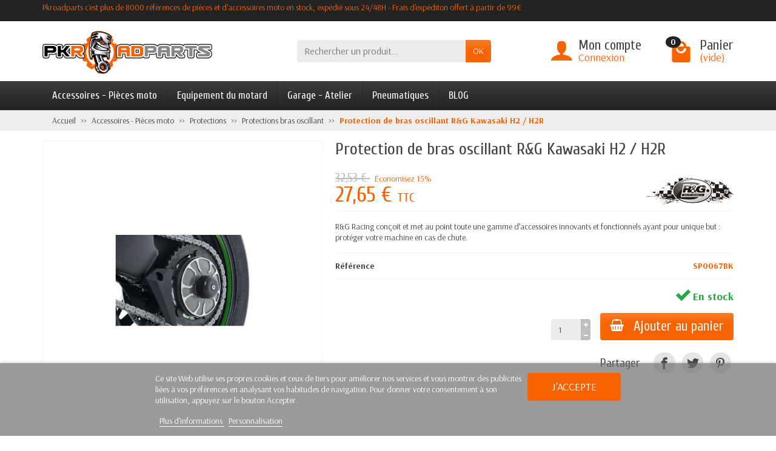

--- FILE ---
content_type: text/html; charset=utf-8
request_url: https://www.pkroadparts.com/protections-bras-oscillant/5143-protection-de-bras-oscillant-rg-kawasaki-h2-h2r.html
body_size: 18955
content:
<!DOCTYPE html>
<html class="m-0" lang="fr">

  <!-- 
   * PRESTASHOP THEME UNIVERSAL v1.0.0
   * Copyright (c) Prestacrea
  -->

  <head>
          <link rel="preconnect" href="//fonts.gstatic.com/" crossorigin>
              <link rel="stylesheet" href="https://fonts.googleapis.com/css?family=Arsenal:400,700%7CCuprum:400,700&amp;display=swap"
              media="print" onload="this.media='all'">
              <link rel="preload" href="/themes/universal/fonts/icomoon.woff" as="font" crossorigin>
    <link rel="preconnect" href="//browser-update.org/" crossorigin>

    <meta charset="utf-8">
    <meta http-equiv="x-ua-compatible" content="ie=edge">
    <title>Protection de bras oscillant R&amp;G Kawasaki H2 / H2R </title>

<script data-keepinline="true">
    var ajaxGetProductUrl = '//www.pkroadparts.com/module/cdc_googletagmanager/async';

/* datalayer */
dataLayer = window.dataLayer || [];
    let cdcDatalayer = {"pageCategory":"product","event":"view_item","ecommerce":{"currency":"EUR","items":[{"item_name":"Protection de bras oscillant R&G Kawasaki H2 / H2R","item_id":"SP0067BK","price":"27.65","price_tax_exc":"23.04","item_brand":"R&G","item_category":"Accessoires - Pieces moto","item_category2":"Protections","item_category3":"Protections bras oscillant","quantity":1}]},"google_tag_params":{"ecomm_pagetype":"product","ecomm_prodid":"5143","ecomm_totalvalue":27.65,"ecomm_category":"Accessoires - Pieces moto/Protections/Protections bras oscillant","ecomm_totalvalue_tax_exc":23.04}};
    dataLayer.push(cdcDatalayer);

/* call to GTM Tag */
(function(w,d,s,l,i){w[l]=w[l]||[];w[l].push({'gtm.start':
new Date().getTime(),event:'gtm.js'});var f=d.getElementsByTagName(s)[0],
j=d.createElement(s),dl=l!='dataLayer'?'&l='+l:'';j.async=true;j.src=
'https://www.googletagmanager.com/gtm.js?id='+i+dl;f.parentNode.insertBefore(j,f);
})(window,document,'script','dataLayer','GTM-MHBPG5J');

/* async call to avoid cache system for dynamic data */
var cdcgtmreq = new XMLHttpRequest();
cdcgtmreq.onreadystatechange = function() {
    if (cdcgtmreq.readyState == XMLHttpRequest.DONE ) {
        if (cdcgtmreq.status == 200) {
          	var datalayerJs = cdcgtmreq.responseText;
            try {
                var datalayerObj = JSON.parse(datalayerJs);
                dataLayer = dataLayer || [];
                dataLayer.push(datalayerObj);
            } catch(e) {
               console.log("[CDCGTM] error while parsing json");
            }

                    }
        dataLayer.push({
          'event': 'datalayer_ready'
        });
    }
};
cdcgtmreq.open("GET", "//www.pkroadparts.com/module/cdc_googletagmanager/async?action=user" /*+ "?" + new Date().getTime()*/, true);
cdcgtmreq.setRequestHeader('X-Requested-With', 'XMLHttpRequest');
cdcgtmreq.send();
</script>
	<!-- google tag manager -->
	
	<!-- fin google tag manager -->
          <meta name="description" content="Elégants et résistants, les produits R&amp;G Racing agrémentent et protègent tous les organes de votre deux roues.">
    		<!-- Modification meta robots opti seo -->
		<!--    <meta name="robots" content="index, follow"> -->
		<!-- Fin modification meta robots opti seo-->

	<!--<link rel=”canonical” href=”https://www.pkroadparts.com” />-->

    <meta name="viewport" content="width=device-width, initial-scale=1, minimum-scale=1, maximum-scale=1">

    <link rel="icon" type="image/vnd.microsoft.icon" href="/img/favicon.ico?1684220460">
    <link rel="shortcut icon" type="image/x-icon" href="/img/favicon.ico?1684220460">

                  <link rel="stylesheet" href="https://www.pkroadparts.com/themes/universal/cache/v_373_7307f74b5d81bd7e111a8b84b9c97e61_all.css" media="all">
          
    <link rel="stylesheet" href="https://maxcdn.bootstrapcdn.com/font-awesome/4.7.0/css/font-awesome.min.css"
          media="print" onload="this.media='all'">
    
    
    <meta name="twitter:card" content="summary_large_image">
<meta property="og:type" content="product">
<meta property="og:url" content="https://www.pkroadparts.com/protections-bras-oscillant/5143-protection-de-bras-oscillant-rg-kawasaki-h2-h2r.html">
<meta property="og:title" content="Protection de bras oscillant R&amp;G Kawasaki H2 / H2R ">
<meta property="og:site_name" content="Pkroadparts">
<meta property="og:description" content="Elégants et résistants, les produits R&amp;G Racing agrémentent et protègent tous les organes de votre deux roues.">
  <meta property="og:image" content="https://www.pkroadparts.com/9781-large_default/protection-de-bras-oscillant-rg-kawasaki-h2-h2r.jpg">
  <meta property="product:pretax_price:amount" content="23.04">
<meta property="product:pretax_price:currency" content="EUR">
  <meta property="product:price:amount" content="27.65">
<meta property="product:price:currency" content="EUR">
  <meta property="product:weight:value" content="0.07">
  <meta property="product:weight:units" content="kg">
<link rel="canonical" href="https://www.pkroadparts.com/protections-bras-oscillant/5143-protection-de-bras-oscillant-rg-kawasaki-h2-h2r.html">
					
					
<script type="text/javascript" src="/modules/eicaptcha//views/js/eicaptcha-modules.js"></script>   


    <link rel="canonical" href="https://www.pkroadparts.com/protections-bras-oscillant/5143-protection-de-bras-oscillant-rg-kawasaki-h2-h2r.html" />








  <link rel="prefetch" href="https://www.paypal.com/sdk/js?components=marks,funding-eligibility&client-id=AXjYFXWyb4xJCErTUDiFkzL0Ulnn-bMm4fal4G-1nQXQ1ZQxp06fOuE7naKUXGkq2TZpYSiI9xXbs4eo&merchant-id=3XF4KC5P7VJYN&currency=EUR&intent=capture&commit=false&vault=false&integration-date=2022-14-06&disable-funding=bancontact,card,eps,giropay,ideal,mybank,p24,paylater,sofort" as="script">

	<!-- Modification pour gérer les url canonique -->
		<!-- Début modification pour gérer les URL canoniques -->
      <!-- Fin modification URL canonique -->

	<!-- Fin modification url canonique -->
  </head>

  <body class="product product-5143 product-protection-de-bras-oscillant-rg-kawasaki-h2-h2r category-12262 category-protections-bras-oscillant        hide-left-column hide-right-column         lang_fr"
        id="product">
	<!-- google tag manager -->
	
<!-- Google Tag Manager (noscript) -->
<noscript><iframe src="https://www.googletagmanager.com/ns.html?id=GTM-MHBPG5J"
height="0" width="0" style="display:none;visibility:hidden"></iframe></noscript>
<!-- End Google Tag Manager (noscript) -->

	<!-- fin google tag manager -->
	
    
      
      <header id="header-container">
      	<div class="paypal_4x">
                </div>
		<!-- <div id="header_message"><i class="far fa-clock"></i>Fermeture Estivale - Pour plus d'informations <a href="https://www.pkroadparts.com/content/25-vacances" target="_bank"/>- CLIQUEZ ICI -</a></div> -->
        <div class="header-banner"></div>

        <div class="header-nav">
          <div class="container d-flex align-items-center h-100">
            <div class="pointer hidden-lg-up mr-4 mr-sm-3 pr-2 pr-sm-3" id="menu-icon">
              <i class="icon-list-single text-primary mr-2" aria-hidden="true"></i>
              <span class="text-uppercase hidden-xs-down">Menu</span>
            </div>
			<!-- <div><h1>Pkroadparts c'est plus de 8000 références de pièces et d'accessoires moto en stock, expédié sous 24/48H - Frais d'expéditon offert à partir de 89€</h1></div> -->
            				<p id="titredepage">Pkroadparts c&#039;est plus de 8000 r&eacute;f&eacute;rences de pi&egrave;ces et d&#039;accessoires moto en stock, exp&eacute;di&eacute; sous 24/48H - Frais d&#039;exp&eacute;diton offert &agrave; partir de 99&euro;</p>
						
			

            <div class="mobile-user-info hidden-md-up ml-auto">
              <span class="d-block mt-1 mr-1" data-ob="aHR0cHM6Ly93d3cucGtyb2FkcGFydHMuY29tL21vbi1jb21wdGU=">
                <i class="icon-user text-primary" aria-hidden="true"></i>
              </span>
            </div>
            <div class="mobile-shopping-cart hidden-md-up ml-2 pl-2">
              <span class="d-block ml-1" data-ob="aHR0cHM6Ly93d3cucGtyb2FkcGFydHMuY29tL2NvbW1hbmRl">
                <i class="icon-shopping-basket-round text-primary" aria-hidden="true"></i>
                <span class="badge badge-primary rounded-circle ml-2 px-2">0</span>
              </span>
            </div>
          </div>
        </div>

        <div class="header-top" id="header">
          <div class="container d-flex justify-content-center justify-content-md-between align-items-center py-2">
            <a class="mr-0 mr-md-auto" id="header-logo" href="https://www.pkroadparts.com/">
              <img src="https://www.pkroadparts.com/img/prestashop16-logo-1586502913.jpg" alt="Pkroadparts" width="280" height="85">
            </a>
            <div id="_desktop_search_block_top">
  <div class="p-3 p-lg-0" id="search_block_top">
    <form class="searchbox needs-validation" method="get"
          action="//www.pkroadparts.com/recherche" role="search">

      <input name="controller" type="hidden" value="search">
      <input name="orderby" type="hidden" value="position">
      <input name="orderway" type="hidden" value="desc">

      <div class="input-group">
        <input class="search_query form-control" id="search_query_top" name="search_query" type="text"
               placeholder="Rechercher un produit..."
               aria-label="Rechercher un produit" required>
        <span class="input-group-btn">
          <button class="btn btn-primary text-uppercase" name="submit_search" type="submit">OK</button>
        </span>
      </div>

    </form>
  </div>
</div>

<div class="user-info hidden-sm-down">

  <span class="account d-block position-relative pl-5"
        data-ob="aHR0cHM6Ly93d3cucGtyb2FkcGFydHMuY29tL21vbi1jb21wdGU=">
    <i class="icon-user position-absolute text-primary" aria-hidden="true"></i>
    <span class="h3 d-block mb-0">Mon compte</span>
  </span>

      <span class="login text-primary pl-5"
          data-ob="aHR0cHM6Ly93d3cucGtyb2FkcGFydHMuY29tL21vbi1jb21wdGU=">
      Connexion
    </span>
  
</div>

  <div class="position-relative hidden-sm-down" id="shopping_cart">

    <span class="shopping-cart-block d-block position-relative pointer ml-5 pl-5" tabindex="0">
      <i class="icon-shopping-bag-paper position-absolute text-primary" aria-hidden="true"></i>
      <span class="ajax_cart_quantity badge badge-secondary position-absolute rounded-circle px-2">0</span>
      <span class="ajax_cart_title h3 d-block mb-0">Panier</span>
      <span class="ajax_cart_total text-primary hidden">
              </span>
      <span class="ajax_cart_no_product text-primary ">(vide)</span>
    </span>

    <div class="cart_block card card-block position-absolute hidden mt-1">
      <div class="cart_block_list">

        
        <div class="cart_block_no_products text-center ">Votre panier est vide</div>
        <div class="button_order_cart hidden">
          <span class="btn btn-primary btn-block mt-3" data-ob="aHR0cHM6Ly93d3cucGtyb2FkcGFydHMuY29tL2NvbW1hbmRl">
            Commander
          </span>
        </div>

      </div>
    </div>

  </div>


  <div class="hidden" id="layer_cart">
    <div class="layer_cart_content p-3 clearfix">

      <p class="modal-title title h1 h2">Produit ajouté à votre panier</p>

      <div class="layer_cart_product product-details mb-3">
        <div class="row align-items-center">

          <div class="product-image-container layer_cart_img col-sm-3 text-center text-sm-left mb-3 mb-sm-0"></div>

          <div class="col-sm-6 text-center text-sm-left mb-3 mb-sm-0">
            <p class="product-name h4" id="layer_cart_product_title"></p>
            <div class="product-attributes font-weight-bold" id="layer_cart_product_attributes"></div>
          </div>

          <div class="col-sm-3 text-center">
            <p class="product-price mb-0" id="layer_cart_product_price"></p>
            <div class="product-quantity">
              Quantité : <span id="layer_cart_product_quantity">0</span>
            </div>
          </div>

        </div>
      </div>

      <div class="layer_cart_cart cart-content mb-3 p-3">
        <p class="ajax_cart_product_txt_s cart-products-count mb-3 hidden">
          Il y a <span class="ajax_cart_quantity">0</span> produits dans votre panier.
        </p>
        <p class="ajax_cart_product_txt cart-products-count mb-3 ">
          Il y a 1 produit dans votre panier.
        </p>

        <div class="d-flex justify-content-between">
          <strong>Total produits :</strong>
          <span class="ajax_block_products_total value">0,00 €</span>
        </div>

        <div class="d-flex justify-content-between ">
          Livraison :
          <span class="ajax_cart_shipping_cost value">
            Gratuit          </span>
        </div>

        <div class="d-flex justify-content-between mt-2">
          <strong class="text-uppercase">
            Total
                          TTC             :
          </strong>
          <span class="ajax_block_cart_total value">
                          0,00 €
                      </span>
        </div>

                  <div class="d-flex justify-content-between">
            Taxes incluses :
            <span class="cart_block_tax_cost ajax_cart_tax_cost value">0,00 €</span>
          </div>
              </div>

      <div class="button-container cart-content-btn row">
        <div class="col-sm-6">
          <button class="continue btn btn-secondary btn-block mb-2 mb-sm-0" type="button">Continuer mes achats</button>
        </div>
        <div class="col-sm-6">
          <span class="btn btn-primary btn-block" data-ob="aHR0cHM6Ly93d3cucGtyb2FkcGFydHMuY29tL2NvbW1hbmRl">
            Commander
          </span>
        </div>
      </div>

      <div class="crossseling"></div>

    </div>
  </div>
  <div class="layer_cart_overlay hidden"></div>


    </div>
  </div>

  <div class="header-menu menu-bg">
    <div class="container">
      <nav class="menu js-top-menu menu-bg d-flex position-relative hidden-md-down" id="_desktop_top_menu">

        <ul class="top-menu list-unstyled d-lg-flex flex-wrap mr-auto"><li><a href="https://www.pkroadparts.com/4285-accessoires-pieces-moto" title="Accessoires - Pièces moto">Accessoires - Pièces moto</a><ul><li><a href="https://www.pkroadparts.com/4-electricite-moto" title="Electricité">Electricité</a><ul><li><a href="https://www.pkroadparts.com/4358-batterie-moto-et-scooter" title="Batterie moto et scooter">Batterie moto et scooter</a></li><li><a href="https://www.pkroadparts.com/14259-bobine-d-allumage" title="Bobine d'allumage">Bobine d'allumage</a></li><li><a href="https://www.pkroadparts.com/14262-capteur-tps" title="Capteur TPS">Capteur TPS</a></li><li><a href="https://www.pkroadparts.com/4357-chargeur-batterie-moto" title="Chargeur batterie">Chargeur batterie</a></li><li><a href="https://www.pkroadparts.com/14261-condensateur" title="Condensateur">Condensateur</a></li><li><a href="https://www.pkroadparts.com/14282-contacteurs-a-cle" title="Contacteurs a clé">Contacteurs a clé</a></li><li><a href="https://www.pkroadparts.com/14263-contacteurs-de-feu-stop" title="Contacteurs de feu stop">Contacteurs de feu stop</a></li><li><a href="https://www.pkroadparts.com/129-clignotants-moto" title="Clignotants moto">Clignotants moto</a></li><li><a href="https://www.pkroadparts.com/122-demarreur-moto" title="Démarreur">Démarreur</a></li><li><a href="https://www.pkroadparts.com/4390-prise-electrique-moto" title="Divers">Divers</a></li><li><a href="https://www.pkroadparts.com/130-eclairage-moto" title="Eclairage">Eclairage</a><ul></ul></li><li><a href="https://www.pkroadparts.com/14237-regulateurredresseur-de-tension" title="Régulateur/redresseur de tension">Régulateur/redresseur de tension</a></li><li><a href="https://www.pkroadparts.com/14252-stator-alternateur" title="Stator / Alternateur">Stator / Alternateur</a></li><li><a href="https://www.pkroadparts.com/14238-thermostat" title="Thermostat">Thermostat</a></li></ul></li><li><a href="https://www.pkroadparts.com/7-moteur-moto" title="Moteur">Moteur</a><ul><li><a href="https://www.pkroadparts.com/14291-admission" title="Admission">Admission</a><ul></ul></li><li><a href="https://www.pkroadparts.com/14185-bouchon-carter-d-huile" title="Bouchon carter d'huile">Bouchon carter d'huile</a></li><li><a href="https://www.pkroadparts.com/14175-bouchon-de-vidange" title="Bouchon de vidange">Bouchon de vidange</a></li><li><a href="https://www.pkroadparts.com/12284-bougies-moto" title="Bougies">Bougies</a></li><li><a href="https://www.pkroadparts.com/14248-chaine-de-distribution" title="Chaine de distribution">Chaine de distribution</a></li><li><a href="https://www.pkroadparts.com/13985-durites-moteur-moto" title="Durites moteur">Durites moteur</a></li><li><a href="https://www.pkroadparts.com/25-echappement-moto" title="Echappement">Echappement</a><ul></ul></li><li><a href="https://www.pkroadparts.com/14133-embrayage-moto" title="Embrayage">Embrayage</a></li><li><a href="https://www.pkroadparts.com/88-filtre-a-air-moto" title="Filtres a air">Filtres a air</a></li><li><a href="https://www.pkroadparts.com/24-filtres-a-huile-moto" title="Filtres a huile">Filtres a huile</a></li><li><a href="https://www.pkroadparts.com/29-huiles-moto" title="Huiles moteur">Huiles moteur</a></li><li><a href="https://www.pkroadparts.com/12305-joints-moteur" title="Joints Moteur">Joints Moteur</a><ul></ul></li><li><a href="https://www.pkroadparts.com/14280-pack-vidange-moto" title="Pack vidange">Pack vidange</a></li><li><a href="https://www.pkroadparts.com/14255-radiateur-moto" title="Radiateur">Radiateur</a></li><li><a href="https://www.pkroadparts.com/14253-soupapes" title="Soupapes">Soupapes</a></li></ul></li><li><a href="https://www.pkroadparts.com/8-partie-cycle-moto" title="Partie cycle">Partie cycle</a><ul><li><a href="https://www.pkroadparts.com/10-guidonsembouts-et-poignets-moto" title="Guidons/embouts/poignées">Guidons/embouts/poignées</a><ul></ul></li><li><a href="https://www.pkroadparts.com/14284-cable" title="Câble">Câble</a><ul></ul></li><li><a href="https://www.pkroadparts.com/128-retroviseurs-moto" title="Rétroviseurs">Rétroviseurs</a><ul></ul></li><li><a href="https://www.pkroadparts.com/132-repose-pieds-moto" title="Repose-pieds">Repose-pieds</a></li><li><a href="https://www.pkroadparts.com/4287-freinage" title="Freinage">Freinage</a><ul></ul></li><li><a href="https://www.pkroadparts.com/12040-commandes-reculees" title="Commandes reculées">Commandes reculées</a><ul></ul></li><li><a href="https://www.pkroadparts.com/12287-leviers-moto" title="Leviers">Leviers</a></li><li><a href="https://www.pkroadparts.com/13976-roulements-moto" title="Roulements">Roulements</a></li><li><a href="https://www.pkroadparts.com/14033-amortisseurs-moto" title="Amortisseurs/Fourches">Amortisseurs/Fourches</a><ul></ul></li><li><a href="https://www.pkroadparts.com/14134-maitre-cylindre-embrayage" title="Maître cylindre embrayage">Maître cylindre embrayage</a></li><li><a href="https://www.pkroadparts.com/14186-bouchon-de-reservoir-moto" title="Bouchon de réservoir moto">Bouchon de réservoir moto</a></li><li><a href="https://www.pkroadparts.com/14209-transmission-moto" title="Transmission moto">Transmission moto</a><ul></ul></li><li><a href="https://www.pkroadparts.com/14276-regulateur-de-vitesse" title="Régulateur de vitesse">Régulateur de vitesse</a></li><li><a href="https://www.pkroadparts.com/14277-patte-d-echappement-suppression-repose-pied" title="Patte d'échappement - suppression repose pied">Patte d'échappement - suppression repose pied</a></li><li><a href="https://www.pkroadparts.com/14293-kit-street-bike" title="Kit Street Bike">Kit Street Bike</a></li></ul></li><li><a href="https://www.pkroadparts.com/139-electronique-moto" title="Electronique">Electronique</a><ul><li><a href="https://www.pkroadparts.com/12307-indicateur-rapport-engage" title="Indicateur rapport engagé">Indicateur rapport engagé</a></li><li><a href="https://www.pkroadparts.com/12308-speedohealer" title="Speedohealer">Speedohealer</a></li><li><a href="https://www.pkroadparts.com/12309-performance-moto" title="Performance">Performance</a></li><li><a href="https://www.pkroadparts.com/12311-camera-embarquee" title="Caméra embarquée">Caméra embarquée</a></li><li><a href="https://www.pkroadparts.com/12312-compteur-moto" title="Compteur">Compteur</a></li><li><a href="https://www.pkroadparts.com/12313-brake-light-pro" title="Brake light pro">Brake light pro</a></li><li><a href="https://www.pkroadparts.com/13941-shifter-moto" title="Shifter moto">Shifter moto</a></li><li><a href="https://www.pkroadparts.com/14135-chronometre" title="Chronomètre">Chronomètre</a></li><li><a href="https://www.pkroadparts.com/14236-capteurs-electronique" title="Capteurs électronique">Capteurs électronique</a></li></ul></li><li><a href="https://www.pkroadparts.com/4286-protections-pour-moto" title="Protections">Protections</a><ul><li><a href="https://www.pkroadparts.com/114-protection-de-reservoir-moto" title="Protection de réservoir">Protection de réservoir</a></li><li><a href="https://www.pkroadparts.com/4406-protections-top-block" title="Protections top-block">Protections top-block</a></li><li><a href="https://www.pkroadparts.com/12039-grille-de-radiateur-moto" title="Grille de radiateur">Grille de radiateur</a></li><li><a href="https://www.pkroadparts.com/12258-protection-carters-moteur" title="Protection carters moteur">Protection carters moteur</a></li><li><a href="https://www.pkroadparts.com/12262-protections-bras-oscillant" title="Protections bras oscillant">Protections bras oscillant</a></li><li><a href="https://www.pkroadparts.com/12273-protections-de-fourche" title="Protections de fourche">Protections de fourche</a></li><li><a href="https://www.pkroadparts.com/14096-insert-de-cadre" title="Insert de cadre">Insert de cadre</a></li><li><a href="https://www.pkroadparts.com/14137-protections-de-cadre" title="Protections de cadre">Protections de cadre</a><ul></ul></li><li><a href="https://www.pkroadparts.com/14145-protections-carbone" title="Protections carbone">Protections carbone</a><ul></ul></li><li><a href="https://www.pkroadparts.com/14155-protections-levier-de-frein" title="Protections levier de frein">Protections levier de frein</a><ul></ul></li><li><a href="https://www.pkroadparts.com/14165-protections-d-amortisseur" title="Protections d'amortisseur">Protections d'amortisseur</a></li><li><a href="https://www.pkroadparts.com/14258-protections-feux-avant" title="Protections feux avant">Protections feux avant</a></li></ul></li><li><a href="https://www.pkroadparts.com/4411-habillage-moto" title="Habillage moto">Habillage moto</a><ul><li><a href="https://www.pkroadparts.com/124-liseres-de-jantes" title="Liserés de jantes">Liserés de jantes</a></li><li><a href="https://www.pkroadparts.com/4392-support-de-plaque-moto" title="Support de plaque">Support de plaque</a></li><li><a href="https://www.pkroadparts.com/4413-sabot-moteur-moto" title="Sabot moteur">Sabot moteur</a><ul></ul></li><li><a href="https://www.pkroadparts.com/4618-capot-de-selle-moto" title="Capot de selle">Capot de selle</a><ul></ul></li><li><a href="https://www.pkroadparts.com/4619-garde-boue-avant-moto" title="Garde boue avant">Garde boue avant</a><ul></ul></li><li><a href="https://www.pkroadparts.com/4620-passage-de-roue-moto" title="Passage de roue">Passage de roue</a><ul></ul></li><li><a href="https://www.pkroadparts.com/4621-ecopes-radiateur-moto" title="Ecopes de radiateur">Ecopes de radiateur</a><ul></ul></li><li><a href="https://www.pkroadparts.com/4622-garde-boue-arriere" title="Garde boue arrière">Garde boue arrière</a><ul></ul></li><li><a href="https://www.pkroadparts.com/13959-bulle-et-pare-prise-moto" title="Bulle et pare-brise">Bulle et pare-brise</a><ul></ul></li><li><a href="https://www.pkroadparts.com/14140-visseries-moto" title="Visseries">Visseries</a><ul></ul></li><li><a href="https://www.pkroadparts.com/14187-extensions-prolongateurs-de-garde-boue-avant" title="Extensions prolongateurs de garde-boue avant">Extensions prolongateurs de garde-boue avant</a><ul></ul></li><li><a href="https://www.pkroadparts.com/14274-cache-orifice" title="Cache orifice">Cache orifice</a></li></ul></li><li><a href="https://www.pkroadparts.com/14266-supports-assurances" title="Supports Assurances">Supports Assurances</a></li></ul></li><li><a href="https://www.pkroadparts.com/13-equipement-du-motard" title="Equipement du motard">Equipement du motard</a><ul><li><a href="https://www.pkroadparts.com/14-blousons-moto" title="Blousons et vestes">Blousons et vestes</a><ul><li><a href="https://www.pkroadparts.com/16-blouson-moto-cuir" title="Blouson en cuir">Blouson en cuir</a></li><li><a href="https://www.pkroadparts.com/17-blouson-moto-textile" title="Blouson textile">Blouson textile</a></li></ul></li><li><a href="https://www.pkroadparts.com/15-combinaison-moto" title="Combinaison">Combinaison</a></li><li><a href="https://www.pkroadparts.com/50-pantalon-moto" title="Pantalon">Pantalon</a><ul><li><a href="https://www.pkroadparts.com/51-pantalon-moto-en-cuir" title="Pantalon en cuir">Pantalon en cuir</a><ul></ul></li><li><a href="https://www.pkroadparts.com/52-pantalon-moto-textile" title="Pantalon textile">Pantalon textile</a><ul></ul></li><li><a href="https://www.pkroadparts.com/53-jeans-moto" title="Jeans moto">Jeans moto</a><ul></ul></li></ul></li><li><a href="https://www.pkroadparts.com/60-gants-moto" title="Gants">Gants</a><ul><li><a href="https://www.pkroadparts.com/61-gants-racing" title="Gants Racing">Gants Racing</a></li><li><a href="https://www.pkroadparts.com/62-gants-ete" title="Gants été">Gants été</a></li><li><a href="https://www.pkroadparts.com/63-gants-mi-saison" title="Gants Mi-saison">Gants Mi-saison</a></li><li><a href="https://www.pkroadparts.com/12264-gants-chauffants-moto" title="Gants chauffants">Gants chauffants</a></li><li><a href="https://www.pkroadparts.com/64-gants-hiver" title="Gants Hiver">Gants Hiver</a></li><li><a href="https://www.pkroadparts.com/14126-gants-stunt" title="Gants Stunt">Gants Stunt</a></li><li><a href="https://www.pkroadparts.com/12265-gants-motocross" title="Gants motocross">Gants motocross</a></li></ul></li><li><a href="https://www.pkroadparts.com/73-equipement-motard-froid-et-pluie" title="Froid et pluie">Froid et pluie</a></li><li><a href="https://www.pkroadparts.com/74-bagagerie-moto" title="Bagagerie">Bagagerie</a></li><li><a href="https://www.pkroadparts.com/126-protections-pilote-moto" title="Protections">Protections</a><ul><li><a href="https://www.pkroadparts.com/12103-dorsale-airbag" title="Dorsale & airbag">Dorsale & airbag</a></li><li><a href="https://www.pkroadparts.com/12104-coudieres" title="Coudières">Coudières</a></li><li><a href="https://www.pkroadparts.com/12105-genoullieres" title="Genoullières">Genoullières</a></li><li><a href="https://www.pkroadparts.com/12106-gilet-de-protection" title="Gilet de protection">Gilet de protection</a></li><li><a href="https://www.pkroadparts.com/4359-masques-moto-tout-terrain" title="Masques">Masques</a></li><li><a href="https://www.pkroadparts.com/12107-pare-pierre" title="Pare-pierre">Pare-pierre</a></li><li><a href="https://www.pkroadparts.com/14289-protection-sanitaire" title="Protection sanitaire">Protection sanitaire</a></li><li><a href="https://www.pkroadparts.com/12108-sliders-de-genou" title="Sliders de genou">Sliders de genou</a></li></ul></li><li><a href="https://www.pkroadparts.com/234-sportswear-motogp-et-goodies-moto" title="Sportswear">Sportswear</a><ul><li><a href="https://www.pkroadparts.com/4409-fauteuil-moto-gp" title="Fauteuil de paddock">Fauteuil de paddock</a></li><li><a href="https://www.pkroadparts.com/12254-goodies-moto" title="Goodies">Goodies</a></li><li><a href="https://www.pkroadparts.com/14270-vetements-moto" title="Vêtements">Vêtements</a></li></ul></li><li><a href="https://www.pkroadparts.com/4361-casque-moto" title="Casque">Casque</a><ul><li><a href="https://www.pkroadparts.com/4362-casque-integral" title="Casque intégral">Casque intégral</a></li><li><a href="https://www.pkroadparts.com/4363-casque-modulable" title="Casque modulable">Casque modulable</a></li><li><a href="https://www.pkroadparts.com/4364-casque-jet" title="Casque Jet">Casque Jet</a></li><li><a href="https://www.pkroadparts.com/4365-casque-replica" title="Casque réplica">Casque réplica</a></li><li><a href="https://www.pkroadparts.com/4366-accessoires-pour-casque" title="Accessoires pour casque">Accessoires pour casque</a></li><li><a href="https://www.pkroadparts.com/4384-casque-cross" title="Casque cross">Casque cross</a></li><li><a href="https://www.pkroadparts.com/12226-pieces-detachees-casque-moto" title="Pièces détachées">Pièces détachées</a></li></ul></li><li><a href="https://www.pkroadparts.com/4375-bottes-et-chaussures-moto" title="Bottes et chaussures">Bottes et chaussures</a><ul><li><a href="https://www.pkroadparts.com/12260-homme" title="Homme">Homme</a></li><li><a href="https://www.pkroadparts.com/12261-femme" title="Femme">Femme</a></li></ul></li><li><a href="https://www.pkroadparts.com/13942-intercom-navigation" title=" Intercom & navigation"> Intercom & navigation</a><ul><li><a href="https://www.pkroadparts.com/14118-navigation-gps-moto" title="Navigation - GPS">Navigation - GPS</a></li><li><a href="https://www.pkroadparts.com/14264-intercom-moto" title="Intercom Moto">Intercom Moto</a></li><li><a href="https://www.pkroadparts.com/14265-support-telephone-moto" title="Support téléphone moto">Support téléphone moto</a></li><li><a href="https://www.pkroadparts.com/14297-accessoires-intercom-navigation" title="Accessoires  Intercom & navigation">Accessoires  Intercom & navigation</a></li></ul></li></ul></li><li><a href="https://www.pkroadparts.com/4474-garage-atelier" title="Garage - Atelier">Garage - Atelier</a><ul><li><a href="https://www.pkroadparts.com/12-antivols-moto" title="Antivols">Antivols</a></li><li><a href="https://www.pkroadparts.com/18-bequilles-moto" title="Béquilles moto">Béquilles moto</a><ul><li><a href="https://www.pkroadparts.com/19-bequilles-avant" title="Béquilles avant">Béquilles avant</a></li><li><a href="https://www.pkroadparts.com/20-bequilles-arriere" title="Béquilles arrière">Béquilles arrière</a></li><li><a href="https://www.pkroadparts.com/23-diabolos-moto" title="Diabolos">Diabolos</a></li><li><a href="https://www.pkroadparts.com/14221-patin-de-bequille" title="Patin de béquille">Patin de béquille</a><ul></ul></li></ul></li><li><a href="https://www.pkroadparts.com/12267-bidons-d-essence" title="Bidons d'essence">Bidons d'essence</a></li><li><a href="https://www.pkroadparts.com/6-entretien-moto" title="Entretien">Entretien</a><ul><li><a href="https://www.pkroadparts.com/125-lubrifiants-entretien-moto" title="Lubrifiants">Lubrifiants</a><ul></ul></li><li><a href="https://www.pkroadparts.com/127-entretien-gants-mecanicien-moto" title="Gants">Gants</a></li><li><a href="https://www.pkroadparts.com/133-produits-d-entretien-moto" title="Produits d'entretien">Produits d'entretien</a></li><li><a href="https://www.pkroadparts.com/12299-pack-entretien-moto" title="Pack entretien">Pack entretien</a><ul></ul></li></ul></li><li><a href="https://www.pkroadparts.com/30-housses-de-protection-moto" title="Housses de protection">Housses de protection</a></li><li><a href="https://www.pkroadparts.com/135-outillage-moto" title="Outillage">Outillage</a><ul><li><a href="https://www.pkroadparts.com/14283-bacs-brocs-entonnoirs" title="Bacs, brocs & entonnoirs">Bacs, brocs & entonnoirs</a></li><li><a href="https://www.pkroadparts.com/12268-cle-dynamometrique" title="Clé Dynamométrique">Clé Dynamométrique</a></li><li><a href="https://www.pkroadparts.com/136-outillage-partie-cylce" title="Outillage partie cylce">Outillage partie cylce</a></li><li><a href="https://www.pkroadparts.com/137-outillage-specifique" title="Outillage spécifique">Outillage spécifique</a></li><li><a href="https://www.pkroadparts.com/138-outillage-a-main" title="Outillage à main">Outillage à main</a></li></ul></li><li><a href="https://www.pkroadparts.com/9-transport-moto" title="Transport">Transport</a><ul><li><a href="https://www.pkroadparts.com/14267-bloque-roue-moto" title="Bloque roue moto">Bloque roue moto</a></li><li><a href="https://www.pkroadparts.com/14268-rampe-de-transport" title="Rampe de transport">Rampe de transport</a></li><li><a href="https://www.pkroadparts.com/14269-sangles-moto" title="Sangles moto">Sangles moto</a></li></ul></li></ul></li><li><a href="https://www.pkroadparts.com/13949-pneumatiques" title="Pneumatiques">Pneumatiques</a></li>
<li><a href="https://www.pkroadparts.com/blog" onclick="return !window.open(this.href);" title="BLOG">BLOG</a></li>
</ul>
                
      </nav>
    </div>
  </div>

  <div class="position-fixed h-100 overflow-hidden hidden-lg-up" id="mobile_top_menu_wrapper">
    <div class="d-flex justify-content-between align-items-center p-3" id="menu-close-icon">
      <span class="h4 mb-0">Menu</span>
      <button class="close" type="button" aria-label="Fermer">
        <i class="icon-close-thin" aria-hidden="true"></i>
      </button>
    </div>
    <div class="js-top-menu-bottom">
      <div id="_mobile_search_block_top"></div>
    </div>
    <div class="mobile js-top-menu position-absolute" id="_mobile_top_menu"></div>
  </div>

  <div>
    <div>

          </div>
        </div>

      </header>

      
      <section id="page-container">

                  

                                  
  <!--<nav class="breadcrumb-bg hidden-sm-down">-->
  <nav class="breadcrumb-bg">
    <div class="container">
      <ul class="breadcrumb" itemscope itemtype="http://schema.org/BreadcrumbList">

        <li class="breadcrumb-item" itemprop="itemListElement" itemscope itemtype="http://schema.org/ListItem">
          <a class="home" href="https://www.pkroadparts.com/" itemprop="item">
            <span itemprop="name">Accueil</span>
          </a>
          <meta itemprop="position" content="1">
        </li>

                  <li class="breadcrumb-item "itemprop="itemListElement" itemscope itemtype="http://schema.org/ListItem"><a href="https://www.pkroadparts.com/4285-accessoires-pieces-moto" itemprop="item"><span  itemprop="name">Accessoires - Pi&egrave;ces moto</span></a><meta itemprop="position" content="2"></li>
                  <li class="breadcrumb-item "itemprop="itemListElement" itemscope itemtype="http://schema.org/ListItem"><a href="https://www.pkroadparts.com/4286-protections-pour-moto" itemprop="item"><span  itemprop="name">Protections</span></a><meta itemprop="position" content="3"></li>
                  <li class="breadcrumb-item "itemprop="itemListElement" itemscope itemtype="http://schema.org/ListItem"><a href="https://www.pkroadparts.com/12262-protections-bras-oscillant" itemprop="item"><span  itemprop="name">Protections bras oscillant</span></a><meta itemprop="position" content="4"></li>
                  <li class="breadcrumb-item active"itemprop="itemListElement" itemscope itemtype="http://schema.org/ListItem"><span class="font-weight-bold" itemprop="name">Protection de bras oscillant R&G Kawasaki H2 / H2R</span><meta itemprop="position" content="5"></li>
        
      </ul>
    </div>
  </nav>


        
                
        <div class="container">
          <div class="columns-container" id="page">

            <div class="row" id="columns">

              
              <div class="center-column column col-lg-12">
                <div id="center_column">
                  <section id="main">

    





              
  <section itemscope itemtype="https://schema.org/Product">
    <meta itemprop="url" content="https://www.pkroadparts.com/protections-bras-oscillant/5143-protection-de-bras-oscillant-rg-kawasaki-h2-h2r.html">
    <meta itemprop="mpn" content="5143">
    
    
    
    
    <section class="primary_block product-detail-primary mb-3 ">
      <div class="row">

        <div class="pb-left-column product-images col-md-6 col-xl-5">
          <div class="images-container text-center">

            <div class="product-cover d-inline-block position-relative overflow-hidden mw-100" id="image-block">

              
              
                                                <img class="img-thumbnail" id="bigpic" src="https://www.pkroadparts.com/9781-large_default/protection-de-bras-oscillant-rg-kawasaki-h2-h2r.jpg"
                       alt="Protection de bras oscillant R&amp;G Kawasaki H2 / H2R"
                       width="600" height="600" itemprop="image">
                                                  <div class="layer d-flex justify-content-center align-items-center position-absolute w-100 h-100 pointer hidden-sm-down"
                       data-toggle="modal" data-target="#product-modal"><i class="icon-magnifier-plus zoom-in" aria-hidden="true"></i>
                  </div>
                  <div class="modal fade" id="product-modal" tabindex="-1" role="dialog" aria-hidden="true">
                    <div class="modal-dialog" role="document" style="max-width:600px">
                      <div class="modal-content">
                        <div class="modal-body p-0">
                          <div class="owl-carousel owl-space" id="product-images-modal">
                                                                                        <img src="https://www.pkroadparts.com/9781-large_default/protection-de-bras-oscillant-rg-kawasaki-h2-h2r.jpg"
                                   alt="Protection de bras oscillant R&amp;G Kawasaki H2 / H2R"
                                   width="600" height="600">
                                                      </div>
                        </div>
                      </div>
                    </div>
                  </div>
                                          </div>

            <div class="product-images position-relative hidden p-3" id="views_block">
              <div id="thumbs_list">
                <ul class="owl-carousel list-unstyled d-flex justify-content-around" id="thumbs_list_frame">
                                                                                  <li class="thumb-container text-center px-2" id="thumbnail_9781">
                        <a href="https://www.pkroadparts.com/9781-large_default/protection-de-bras-oscillant-rg-kawasaki-h2-h2r.jpg">
                          <img src="https://www.pkroadparts.com/9781-medium_default/protection-de-bras-oscillant-rg-kawasaki-h2-h2r.jpg"
                               alt="Protection de bras oscillant R&amp;G Kawasaki H2 / H2R"
                               width="100" height="100" itemprop="image">
                        </a>
                      </li>
                                                      </ul>
              </div>
            </div>

                          <ul class="list-unstyled text-left my-3" id="usefull_link_block">
                              </ul>
            
          </div>
        </div>

        <div class="pb-right-column product-info col-md-6 col-xl-7">

          <h1 class="product-title" itemprop="name">Protection de bras oscillant R&amp;G Kawasaki H2 / H2R</h1>
		  
		  

          <div class="content_prices product-prices position-relative mt-4 mb-2">

                          <div class="product-manufacturer position-absolute">
                                  <span itemprop="brand" content="R&amp;G" class="manufacturer-logo" data-ob="aHR0cHM6Ly93d3cucGtyb2FkcGFydHMuY29tLzQ1X3Jn">
                    <img src="https://www.pkroadparts.com/img/m/45.jpg" alt="R&amp;G">
                  </span>
                              </div>
            
            
              <div class="our_price_display product-price has-discount"
                   itemprop="offers" itemscope itemtype="https://schema.org/Offer">
                <meta itemprop="priceCurrency" content="EUR">
                <div class="current-price">
                                      <div class="product-discount " id="old_price">
                                              
                        <span class="old-price" id="old_price_display">
                          <span class="price">32,53 €</span>
                        </span>
                                                                    <span  id="reduction_percent">
                          <span class="discount-percentage discount text-primary ml-2" id="reduction_percent_display">
                            &Eacute;conomisez 15%
                          </span>
                        </span>
                                          </div>
                                    <!-- ajout mention prix pro-->
																								<!-- fin mention prix pro -->
                                      <span class="price" id="our_price_display" itemprop="price" content="27.65">
                      27,65 €
                    </span>
                                          <span class="tax-label">TTC</span>
                                      
                  
                  
                                  </div>
              </div>

              <div class="product-price-info">
                
                

                <div class="shipping-delivery-label">
                  
                  
                </div>
              </div>

                        <!-- msg paiement en plusieurs fois -->
								<div class="paiement_4x">
																</div>
								<!-- end msg paiement en plusieurs fois -->

          </div>

          <div class="product-information">

                          <div class="product-description-short border-top border-bottom py-3">
                <div id="short_description_block" itemprop="description"><p><span>R&amp;G Racing conçoit et met au point toute une gamme d’accessoires innovants et fonctionnels ayant pour unique but : protéger votre machine en cas de chute.</span></p></div>
              </div>
            
            
            <div class="product-actions">
              <form id="buy_block" method="post" action="https://www.pkroadparts.com/panier">
                <input name="token" type="hidden" value="d4c0644eff1d8671e7266687d3974d0e">
                <input id="product_page_product_id" name="id_product" type="hidden" value="5143">
                <input name="add" type="hidden" value="1">
                <input id="idCombination" name="id_product_attribute" type="hidden" value="">

                <div class="product_attributes product-variants">

                  <!--  -->
                    <!-- <div class="product-condition product-variants-item d-flex justify-content-between align-items-center border-bottom py-2" id="product_condition"> -->
                      <!-- <div class="control-label font-weight-bold">&Eacute;tat</div> -->
                      <!--  -->
                        <!-- <link itemprop="itemCondition" href="https://schema.org/NewCondition"/> -->
                        <!-- <div class="editable control-item text-primary font-weight-bold py-1">Nouveau produit</div> -->
                      <!--  -->
                    <!-- </div> -->
                  <!--  -->

                                      <div class="product-reference product-variants-item d-flex justify-content-between align-items-center border-bottom  py-2" id="product_reference">
                      <div class="control-label font-weight-bold">R&eacute;f&eacute;rence</div>
                      <div class="editable control-item text-primary font-weight-bold py-1" itemprop="sku" content="SP0067BK">
                        SP0067BK                      </div>
                    </div>
                  
                  
                </div>

                
                
                                  <div class="product-add-to-cart text-right">

                    <div class="product-quantity d-flex justify-content-end align-items-end">

                                              <div class="qty input-group touchspin mr-2 mr-sm-3" id="quantity_wanted_p">
                          <input class="input-group form-control" id="quantity_wanted" name="qty" type="text"
                                 value="1">
                          <span class="input-group-btn-vertical">
                            <span class="product_quantity_up touchspin-up btn p-2"
                                  data-field-qty="qty"><i class="icon-add-thick" aria-hidden="true"></i></span>
                            <span class="product_quantity_down touchspin-down btn p-2"
                                  data-field-qty="qty"><i class="icon-remove-thick" aria-hidden="true"></i></span>
                          </span>
                        </div>
                      
                      <div class="d-flex flex-column align-items-end">
                                                  <div class="font-weight-bold mt-3" id="availability_statut">
                            <span class="available" id="availability_value">
                                                              En stock                                                          </span>
                                                      </div>
                                                  
                                                  <div class="product-availability-date hidden" id="availability_date">
                            <label class="label mb-0" id="availability_date_label">Date de disponibilit&eacute; :</label>
                            <span id="availability_date_value"></span>
                          </div>
                        
                                                  <p class="buttons_bottom_block" id="add_to_cart">
                            <button class="add-to-cart btn btn-primary mt-3 px-sm-3"  name="Submit" type="submit">
                              <i class="icon-shopping-basket-round shopping-cart align-baseline mr-3" aria-hidden="true"></i>Ajouter au panier
                            </button>
                          </p>
                                              </div>

                    </div>

                                          <div class="product-minimal-quantity my-2 hidden" id="minimal_quantity_wanted_p">
                        La quantit&eacute; minimale pour pouvoir commander ce produit est <span id="minimal_quantity_label">1</span>
                      </div>
                    
                  </div>
                
                                                    <div class="product-out-of-stock hidden" id="oosHook">
                                      </div>
                  <div class="product-additional-info">
                      <div class="socialsharing_product social-sharing text-right mt-3">

    <span class="h4 align-middle mr-3 mb-0">Partager</span>

          <button class="btn-facebook social-sharing social-sharing-icon btn shadow-none rounded-circle m-1 p-2"
              type="button" data-type="facebook"
              aria-label="Facebook"><i class="icon-facebook" aria-hidden="true"></i></button>
              <button class="btn-twitter social-sharing social-sharing-icon btn shadow-none rounded-circle m-1 p-2"
              type="button" data-type="twitter"
              aria-label="Twitter"><i class="icon-twitter" aria-hidden="true"></i></button>
              <button class="btn-pinterest social-sharing social-sharing-icon btn shadow-none rounded-circle m-1 p-2"
              type="button" data-type="pinterest"
              aria-label="Pinterest"><i class="icon-pinterest" aria-hidden="true"></i></button>
    
  </div>
                  </div>
                
              </form>
            </div>

          </div>

        </div>

      </div>
    </section>

    
      

<div class="theme-blocks row ">
  
            
              
          <div class="theme-blocks-reassurance theme-block icon col-6 col-md-3 my-2" id="theme-block-10">
        <div class="block-content ">

          <a class="block-link d-flex justify-content-center py-2 py-lg-3" href="//pkroadparts.com/content/1-livraison">            <i class="icon-truck text-primary mr-3" aria-hidden="true"></i>
                          <div class="block-text">
                <p class="block-title h2 mb-0">Livraison gratuite</p>                <p class="block-description">En France à partir de 99 € d'achats</p>              </div>
                      </a>
        </div>
      </div>
    
  
            
              
          <div class="theme-blocks-reassurance theme-block icon col-6 col-md-3 my-2" id="theme-block-11">
        <div class="block-content ">

          <a class="block-link d-flex justify-content-center py-2 py-lg-3" href="//pkroadparts.com/content/5-paiement-securise">            <i class="icon-padlock-lock-closed text-primary mr-3" aria-hidden="true"></i>
                          <div class="block-text">
                <p class="block-title h2 mb-0">Paiement sécurisé</p>                <p class="block-description">Payer en 1x ou 4x fois à partir de 30€</p>              </div>
                      </a>
        </div>
      </div>
    
  
            
              
          <div class="theme-blocks-reassurance theme-block icon col-6 col-md-3 my-2" id="theme-block-12">
        <div class="block-content ">

          <a class="block-link d-flex justify-content-center py-2 py-lg-3" href="//pkroadparts.com/content/19-demande-de-retour">            <i class="icon-refresh text-primary mr-3" aria-hidden="true"></i>
                          <div class="block-text">
                <p class="block-title h2 mb-0">Garantie satisfaction</p>                <p class="block-description">Retours pendant 30 jours</p>              </div>
                      </a>
        </div>
      </div>
    
  
            
              
          <div class="theme-blocks-reassurance theme-block icon col-6 col-md-3 my-2" id="theme-block-13">
        <div class="block-content ">

          <a class="block-link d-flex justify-content-center py-2 py-lg-3" href="//pkroadparts.com/contactez-nous">            <i class="icon-mobile text-primary mr-3" aria-hidden="true"></i>
                          <div class="block-text">
                <p class="block-title h2 mb-0">Service client</p>                <p class="block-description">Du lundi au vendredi de 9h à 17h</p>              </div>
                      </a>
        </div>
      </div>
    
  </div>


              <section class="product-detail-secondary card card-block mb-3">
          <div class="row">

                          <div class="col-12">

                <div class="tabs">
                  <ul class="nav nav-tabs" id="more_info_tabs">
                                          <li class="nav-item h3">
                        <a class="nav-link active" href="#description"
                           data-toggle="tab">Description</a>
                      </li>
                                                          </ul>

                  <div class="tab-content" id="tab-content">
                    <div class="tab-pane fade show active" id="description">
                      <div class="product-description"><ul><li>Très résistants et pratiques</li>
<li>Protège le bras oscillant, le disque de frein et la couronne</li>
<li>Coloris noir.</li>
</ul><p></p></div>
                    </div>

                                      </div>

                </div>

              </div>
            
            <div class="col-lg-5">
              <div id="product-details">
                              </div>
            </div>

          </div>
        </section>
      
      
      
        <section class="category-products products-carousel mb-3">

    <p class="products-carousel-title h1 mb-4">
              30 autres produits dans la même catégorie :
          </p>

    <div class="products-carousel-content position-relative px-4">
      <div class="owl-carousel d-flex justify-content-around">
                  
<article class="carousel-product-miniature text-center mb-1 mx-2">

  <span class="carousel-product-thumbnail" data-ob="aHR0cHM6Ly93d3cucGtyb2FkcGFydHMuY29tL3Byb3RlY3Rpb25zLWJyYXMtb3NjaWxsYW50LzM5MTc2LWNhcnRlci1kZS1icmFzLW9zY2lsbGFudC1saWdodGVjaC1jYXJib25lLWJyaWxsYW50LXlhbWFoYS15emYtcjYuaHRtbA==">
    <img src="https://www.pkroadparts.com/106273-home_default/carter-de-bras-oscillant-lightech-carbone-brillant-yamaha-yzf-r6.jpg"
         alt="Carter de bras oscillant LIGHTECH carbone brillant Yamaha Yzf-R6"
         width="280" height="280">
  </span>

  <h3 class="carousel-product-title h5 overflow-hidden mt-2">
    <a href="https://www.pkroadparts.com/protections-bras-oscillant/39176-carter-de-bras-oscillant-lightech-carbone-brillant-yamaha-yzf-r6.html">Carter de bras oscillant LIGHTECH carbone...</a>
  </h3>

  
</article>

                  
<article class="carousel-product-miniature text-center mb-1 mx-2">

  <span class="carousel-product-thumbnail" data-ob="aHR0cHM6Ly93d3cucGtyb2FkcGFydHMuY29tL3Byb3RlY3Rpb25zLWJyYXMtb3NjaWxsYW50LzM5MTc3LXByb3RlY3Rpb25zLWZvdXJjaGUtZXQtYnJhcy1vc2NpbGxhbnQtYXhlLWRlLXJvdWUtbGlnaHRlY2gtbm9pci1rdG0tc3VwZXItZHVrZS0xMjkwLmh0bWw=">
    <img src="https://www.pkroadparts.com/106274-home_default/protections-fourche-et-bras-oscillant-axe-de-roue-lightech-noir-ktm-super-duke-1290.jpg"
         alt="Protections fourche et bras oscillant (axe de roue) LIGHTECH noir KTM Super Duke 1290"
         width="280" height="280">
  </span>

  <h3 class="carousel-product-title h5 overflow-hidden mt-2">
    <a href="https://www.pkroadparts.com/protections-bras-oscillant/39177-protections-fourche-et-bras-oscillant-axe-de-roue-lightech-noir-ktm-super-duke-1290.html">Protections fourche et bras oscillant (axe...</a>
  </h3>

  
</article>

                  
<article class="carousel-product-miniature text-center mb-1 mx-2">

  <span class="carousel-product-thumbnail" data-ob="aHR0cHM6Ly93d3cucGtyb2FkcGFydHMuY29tL3Byb3RlY3Rpb25zLWJyYXMtb3NjaWxsYW50LzM5MTg2LXByb3RlY3Rpb25zLWZvdXJjaGUtZXQtYnJhcy1vc2NpbGxhbnQtYXhlLWRlLXJvdWUtbGlnaHRlY2gtcm91Z2UtZHVjYXRpLmh0bWw=">
    <img src="https://www.pkroadparts.com/106282-home_default/protections-fourche-et-bras-oscillant-axe-de-roue-lightech-rouge-ducati.jpg"
         alt="Protections fourche et bras oscillant (axe de roue) LIGHTECH rouge Ducati"
         width="280" height="280">
  </span>

  <h3 class="carousel-product-title h5 overflow-hidden mt-2">
    <a href="https://www.pkroadparts.com/protections-bras-oscillant/39186-protections-fourche-et-bras-oscillant-axe-de-roue-lightech-rouge-ducati.html">Protections fourche et bras oscillant (axe...</a>
  </h3>

  
</article>

                  
<article class="carousel-product-miniature text-center mb-1 mx-2">

  <span class="carousel-product-thumbnail" data-ob="aHR0cHM6Ly93d3cucGtyb2FkcGFydHMuY29tL3Byb3RlY3Rpb25zLWJyYXMtb3NjaWxsYW50LzM5MTkwLWNhcnRlci1kZS1icmFzLW9zY2lsbGFudC1saWdodGVjaC1jYXJib25lLWJyaWxsYW50LWR1Y2F0aS1wYW5pZ2FsZS5odG1s">
    <img src="https://www.pkroadparts.com/106286-home_default/carter-de-bras-oscillant-lightech-carbone-brillant-ducati-panigale.jpg"
         alt="Carter de bras oscillant LIGHTECH carbone brillant Ducati Panigale"
         width="280" height="280">
  </span>

  <h3 class="carousel-product-title h5 overflow-hidden mt-2">
    <a href="https://www.pkroadparts.com/protections-bras-oscillant/39190-carter-de-bras-oscillant-lightech-carbone-brillant-ducati-panigale.html">Carter de bras oscillant LIGHTECH carbone...</a>
  </h3>

  
</article>

                  
<article class="carousel-product-miniature text-center mb-1 mx-2">

  <span class="carousel-product-thumbnail" data-ob="aHR0cHM6Ly93d3cucGtyb2FkcGFydHMuY29tL3Byb3RlY3Rpb25zLWJyYXMtb3NjaWxsYW50LzM5MTkxLWNhcnRlci1kZS1icmFzLW9zY2lsbGFudC1saWdodGVjaC1jYXJib25lLWJyaWxsYW50LWhvbmRhLWNicjEwMDByci5odG1s">
    <img src="https://www.pkroadparts.com/106287-home_default/carter-de-bras-oscillant-lightech-carbone-brillant-honda-cbr1000rr.jpg"
         alt="Carter de bras oscillant LIGHTECH carbone brillant Honda Cbr1000Rr"
         width="280" height="280">
  </span>

  <h3 class="carousel-product-title h5 overflow-hidden mt-2">
    <a href="https://www.pkroadparts.com/protections-bras-oscillant/39191-carter-de-bras-oscillant-lightech-carbone-brillant-honda-cbr1000rr.html">Carter de bras oscillant LIGHTECH carbone...</a>
  </h3>

  
</article>

                  
<article class="carousel-product-miniature text-center mb-1 mx-2">

  <span class="carousel-product-thumbnail" data-ob="aHR0cHM6Ly93d3cucGtyb2FkcGFydHMuY29tL3Byb3RlY3Rpb25zLWJyYXMtb3NjaWxsYW50LzM5MTkyLWNhcnRlci1kZS1icmFzLW9zY2lsbGFudC1saWdodGVjaC1jYXJib25lLWJyaWxsYW50LXlhbWFoYS15emYtcjEuaHRtbA==">
    <img src="https://www.pkroadparts.com/106288-home_default/carter-de-bras-oscillant-lightech-carbone-brillant-yamaha-yzf-r1.jpg"
         alt="Carter de bras oscillant LIGHTECH carbone brillant Yamaha Yzf-R1"
         width="280" height="280">
  </span>

  <h3 class="carousel-product-title h5 overflow-hidden mt-2">
    <a href="https://www.pkroadparts.com/protections-bras-oscillant/39192-carter-de-bras-oscillant-lightech-carbone-brillant-yamaha-yzf-r1.html">Carter de bras oscillant LIGHTECH carbone...</a>
  </h3>

  
</article>

                  
<article class="carousel-product-miniature text-center mb-1 mx-2">

  <span class="carousel-product-thumbnail" data-ob="aHR0cHM6Ly93d3cucGtyb2FkcGFydHMuY29tL3Byb3RlY3Rpb25zLWJyYXMtb3NjaWxsYW50LzM5MTkzLWNvdXZyZS1icmFzLW9zY2lsbGFudC1saWdodGVjaC1jYXJib25lLWJyaWxsYW50LWFwcmlsaWEtcnN2NC5odG1s">
    <img src="https://www.pkroadparts.com/106289-home_default/couvre-bras-oscillant-lightech-carbone-brillant-aprilia-rsv4.jpg"
         alt="Couvre bras oscillant LIGHTECH carbone brillant Aprilia Rsv4"
         width="280" height="280">
  </span>

  <h3 class="carousel-product-title h5 overflow-hidden mt-2">
    <a href="https://www.pkroadparts.com/protections-bras-oscillant/39193-couvre-bras-oscillant-lightech-carbone-brillant-aprilia-rsv4.html">Couvre bras oscillant LIGHTECH carbone...</a>
  </h3>

  
</article>

                  
<article class="carousel-product-miniature text-center mb-1 mx-2">

  <span class="carousel-product-thumbnail" data-ob="aHR0cHM6Ly93d3cucGtyb2FkcGFydHMuY29tL3Byb3RlY3Rpb25zLWJyYXMtb3NjaWxsYW50LzM5MTk2LXByb3RlY3Rpb25zLWZvdXJjaGUtZXQtYnJhcy1vc2NpbGxhbnQtYXhlLWRlLXJvdWUtbGlnaHRlY2gtYmxldS15YW1haGEtbXQtMTAuaHRtbA==">
    <img src="https://www.pkroadparts.com/106292-home_default/protections-fourche-et-bras-oscillant-axe-de-roue-lightech-bleu-yamaha-mt-10.jpg"
         alt="Protections fourche et bras oscillant (axe de roue) LIGHTECH bleu Yamaha MT-10"
         width="280" height="280">
  </span>

  <h3 class="carousel-product-title h5 overflow-hidden mt-2">
    <a href="https://www.pkroadparts.com/protections-bras-oscillant/39196-protections-fourche-et-bras-oscillant-axe-de-roue-lightech-bleu-yamaha-mt-10.html">Protections fourche et bras oscillant (axe...</a>
  </h3>

  
</article>

                  
<article class="carousel-product-miniature text-center mb-1 mx-2">

  <span class="carousel-product-thumbnail" data-ob="aHR0cHM6Ly93d3cucGtyb2FkcGFydHMuY29tL3Byb3RlY3Rpb25zLWJyYXMtb3NjaWxsYW50LzM5MTk3LXByb3RlY3Rpb25zLWZvdXJjaGUtZXQtYnJhcy1vc2NpbGxhbnQtYXhlLWRlLXJvdWUtbGlnaHRlY2gtbm9pci15YW1haGEtbXQtMTAuaHRtbA==">
    <img src="https://www.pkroadparts.com/106293-home_default/protections-fourche-et-bras-oscillant-axe-de-roue-lightech-noir-yamaha-mt-10.jpg"
         alt="Protections fourche et bras oscillant (axe de roue) LIGHTECH noir Yamaha MT-10"
         width="280" height="280">
  </span>

  <h3 class="carousel-product-title h5 overflow-hidden mt-2">
    <a href="https://www.pkroadparts.com/protections-bras-oscillant/39197-protections-fourche-et-bras-oscillant-axe-de-roue-lightech-noir-yamaha-mt-10.html">Protections fourche et bras oscillant (axe...</a>
  </h3>

  
</article>

                  
<article class="carousel-product-miniature text-center mb-1 mx-2">

  <span class="carousel-product-thumbnail" data-ob="aHR0cHM6Ly93d3cucGtyb2FkcGFydHMuY29tL3Byb3RlY3Rpb25zLWJyYXMtb3NjaWxsYW50LzM5MTk4LXByb3RlY3Rpb25zLWZvdXJjaGUtZXQtYnJhcy1vc2NpbGxhbnQtYXhlLWRlLXJvdWUtbGlnaHRlY2gtcm91Z2UteWFtYWhhLW10LTEwLmh0bWw=">
    <img src="https://www.pkroadparts.com/106294-home_default/protections-fourche-et-bras-oscillant-axe-de-roue-lightech-rouge-yamaha-mt-10.jpg"
         alt="Protections fourche et bras oscillant (axe de roue) LIGHTECH rouge Yamaha MT-10"
         width="280" height="280">
  </span>

  <h3 class="carousel-product-title h5 overflow-hidden mt-2">
    <a href="https://www.pkroadparts.com/protections-bras-oscillant/39198-protections-fourche-et-bras-oscillant-axe-de-roue-lightech-rouge-yamaha-mt-10.html">Protections fourche et bras oscillant (axe...</a>
  </h3>

  
</article>

                  
<article class="carousel-product-miniature text-center mb-1 mx-2">

  <span class="carousel-product-thumbnail" data-ob="aHR0cHM6Ly93d3cucGtyb2FkcGFydHMuY29tL3Byb3RlY3Rpb25zLWJyYXMtb3NjaWxsYW50LzM5MjAwLXByb3RlY3Rpb25zLWZvdXJjaGUtZXQtYnJhcy1vc2NpbGxhbnQtYXhlLWRlLXJvdWUtbGlnaHRlY2gtbm9pci1zdXp1a2kuaHRtbA==">
    <img src="https://www.pkroadparts.com/106296-home_default/protections-fourche-et-bras-oscillant-axe-de-roue-lightech-noir-suzuki.jpg"
         alt="Protections fourche et bras oscillant (axe de roue) LIGHTECH noir Suzuki"
         width="280" height="280">
  </span>

  <h3 class="carousel-product-title h5 overflow-hidden mt-2">
    <a href="https://www.pkroadparts.com/protections-bras-oscillant/39200-protections-fourche-et-bras-oscillant-axe-de-roue-lightech-noir-suzuki.html">Protections fourche et bras oscillant (axe...</a>
  </h3>

  
</article>

                  
<article class="carousel-product-miniature text-center mb-1 mx-2">

  <span class="carousel-product-thumbnail" data-ob="aHR0cHM6Ly93d3cucGtyb2FkcGFydHMuY29tL3Byb3RlY3Rpb25zLWJyYXMtb3NjaWxsYW50LzM5MjAzLXByb3RlY3Rpb25zLWZvdXJjaGUtZXQtYnJhcy1vc2NpbGxhbnQtYXhlLWRlLXJvdWUtbGlnaHRlY2gtcm91Z2UtaG9uZGEtY2JyMTAwMHJyLmh0bWw=">
    <img src="https://www.pkroadparts.com/106299-home_default/protections-fourche-et-bras-oscillant-axe-de-roue-lightech-rouge-honda-cbr1000rr.jpg"
         alt="Protections fourche et bras oscillant (axe de roue) LIGHTECH rouge Honda CBR1000RR"
         width="280" height="280">
  </span>

  <h3 class="carousel-product-title h5 overflow-hidden mt-2">
    <a href="https://www.pkroadparts.com/protections-bras-oscillant/39203-protections-fourche-et-bras-oscillant-axe-de-roue-lightech-rouge-honda-cbr1000rr.html">Protections fourche et bras oscillant (axe...</a>
  </h3>

  
</article>

                  
<article class="carousel-product-miniature text-center mb-1 mx-2">

  <span class="carousel-product-thumbnail" data-ob="aHR0cHM6Ly93d3cucGtyb2FkcGFydHMuY29tL3Byb3RlY3Rpb25zLWJyYXMtb3NjaWxsYW50LzM5MjA1LXByb3RlY3Rpb25zLWZvdXJjaGUtZXQtYnJhcy1vc2NpbGxhbnQtYXhlLWRlLXJvdWUtbGlnaHRlY2gtbm9pci1ibXctczEwMDByLXJyLmh0bWw=">
    <img src="https://www.pkroadparts.com/106301-home_default/protections-fourche-et-bras-oscillant-axe-de-roue-lightech-noir-bmw-s1000r-rr.jpg"
         alt="Protections fourche et bras oscillant (axe de roue) LIGHTECH noir BMW S1000R/RR"
         width="280" height="280">
  </span>

  <h3 class="carousel-product-title h5 overflow-hidden mt-2">
    <a href="https://www.pkroadparts.com/protections-bras-oscillant/39205-protections-fourche-et-bras-oscillant-axe-de-roue-lightech-noir-bmw-s1000r-rr.html">Protections fourche et bras oscillant (axe...</a>
  </h3>

  
</article>

                  
<article class="carousel-product-miniature text-center mb-1 mx-2">

  <span class="carousel-product-thumbnail" data-ob="aHR0cHM6Ly93d3cucGtyb2FkcGFydHMuY29tL3Byb3RlY3Rpb25zLWJyYXMtb3NjaWxsYW50LzM5MjA2LXByb3RlY3Rpb25zLWZvdXJjaGUtZXQtYnJhcy1vc2NpbGxhbnQtYXhlLWRlLXJvdWUtbGlnaHRlY2gtcm91Z2UtYm13LXMxMDAwci1yci5odG1s">
    <img src="https://www.pkroadparts.com/106302-home_default/protections-fourche-et-bras-oscillant-axe-de-roue-lightech-rouge-bmw-s1000r-rr.jpg"
         alt="Protections fourche et bras oscillant (axe de roue) LIGHTECH rouge BMW S1000R/RR"
         width="280" height="280">
  </span>

  <h3 class="carousel-product-title h5 overflow-hidden mt-2">
    <a href="https://www.pkroadparts.com/protections-bras-oscillant/39206-protections-fourche-et-bras-oscillant-axe-de-roue-lightech-rouge-bmw-s1000r-rr.html">Protections fourche et bras oscillant (axe...</a>
  </h3>

  
</article>

                  
<article class="carousel-product-miniature text-center mb-1 mx-2">

  <span class="carousel-product-thumbnail" data-ob="aHR0cHM6Ly93d3cucGtyb2FkcGFydHMuY29tL3Byb3RlY3Rpb25zLWJyYXMtb3NjaWxsYW50LzM5MjA4LXByb3RlY3Rpb25zLWZvdXJjaGUtZXQtYnJhcy1vc2NpbGxhbnQtYXhlLWRlLXJvdWUtbGlnaHRlY2gtYmxldS1ibXctczEwMDByLXJyLmh0bWw=">
    <img src="https://www.pkroadparts.com/106304-home_default/protections-fourche-et-bras-oscillant-axe-de-roue-lightech-bleu-bmw-s1000r-rr.jpg"
         alt="Protections fourche et bras oscillant (axe de roue) LIGHTECH bleu BMW S1000R/RR"
         width="280" height="280">
  </span>

  <h3 class="carousel-product-title h5 overflow-hidden mt-2">
    <a href="https://www.pkroadparts.com/protections-bras-oscillant/39208-protections-fourche-et-bras-oscillant-axe-de-roue-lightech-bleu-bmw-s1000r-rr.html">Protections fourche et bras oscillant (axe...</a>
  </h3>

  
</article>

                  
<article class="carousel-product-miniature text-center mb-1 mx-2">

  <span class="carousel-product-thumbnail" data-ob="aHR0cHM6Ly93d3cucGtyb2FkcGFydHMuY29tL3Byb3RlY3Rpb25zLWJyYXMtb3NjaWxsYW50LzM5MjE3LWNhcnRlci1kZS1icmFzLW9zY2lsbGFudC1saWdodGVjaC1jYXJib25lLWJyaWxsYW50LWhvbmRhLWNicjEwMDAuaHRtbA==">
    <img src="https://www.pkroadparts.com/106312-home_default/carter-de-bras-oscillant-lightech-carbone-brillant-honda-cbr1000.jpg"
         alt="Carter de bras oscillant LIGHTECH carbone brillant Honda CBR1000"
         width="280" height="280">
  </span>

  <h3 class="carousel-product-title h5 overflow-hidden mt-2">
    <a href="https://www.pkroadparts.com/protections-bras-oscillant/39217-carter-de-bras-oscillant-lightech-carbone-brillant-honda-cbr1000.html">Carter de bras oscillant LIGHTECH carbone...</a>
  </h3>

  
</article>

                  
<article class="carousel-product-miniature text-center mb-1 mx-2">

  <span class="carousel-product-thumbnail" data-ob="aHR0cHM6Ly93d3cucGtyb2FkcGFydHMuY29tL3Byb3RlY3Rpb25zLWJyYXMtb3NjaWxsYW50LzM5MjI0LWNhcnRlci1kZS1icmFzLW9zY2lsbGFudC1saWdodGVjaC1jYXJib25lLWJyaWxsYW50LXlhbWFoYS15emYtcjYuaHRtbA==">
    <img src="https://www.pkroadparts.com/106319-home_default/carter-de-bras-oscillant-lightech-carbone-brillant-yamaha-yzf-r6.jpg"
         alt="Carter de bras oscillant LIGHTECH carbone brillant Yamaha YZF-R6"
         width="280" height="280">
  </span>

  <h3 class="carousel-product-title h5 overflow-hidden mt-2">
    <a href="https://www.pkroadparts.com/protections-bras-oscillant/39224-carter-de-bras-oscillant-lightech-carbone-brillant-yamaha-yzf-r6.html">Carter de bras oscillant LIGHTECH carbone...</a>
  </h3>

  
</article>

                  
<article class="carousel-product-miniature text-center mb-1 mx-2">

  <span class="carousel-product-thumbnail" data-ob="aHR0cHM6Ly93d3cucGtyb2FkcGFydHMuY29tL3Byb3RlY3Rpb25zLWJyYXMtb3NjaWxsYW50LzM5MjI1LWNhcnRlci1kZS1icmFzLW9zY2lsbGFudC1saWdodGVjaC1jYXJib25lLWJyaWxsYW50LWthd2FzYWtpLXp4NnIuaHRtbA==">
    <img src="https://www.pkroadparts.com/106320-home_default/carter-de-bras-oscillant-lightech-carbone-brillant-kawasaki-zx6r.jpg"
         alt="Carter de bras oscillant LIGHTECH carbone brillant Kawasaki Zx6R"
         width="280" height="280">
  </span>

  <h3 class="carousel-product-title h5 overflow-hidden mt-2">
    <a href="https://www.pkroadparts.com/protections-bras-oscillant/39225-carter-de-bras-oscillant-lightech-carbone-brillant-kawasaki-zx6r.html">Carter de bras oscillant LIGHTECH carbone...</a>
  </h3>

  
</article>

                  
<article class="carousel-product-miniature text-center mb-1 mx-2">

  <span class="carousel-product-thumbnail" data-ob="aHR0cHM6Ly93d3cucGtyb2FkcGFydHMuY29tL3Byb3RlY3Rpb25zLWJyYXMtb3NjaWxsYW50LzM5MjI4LXByb3RlY3Rpb25zLWZvdXJjaGUtZXQtYnJhcy1vc2NpbGxhbnQtYXhlLWRlLXJvdWUtbGlnaHRlY2gtbm9pci1rYXdhc2FraS16NjUwLmh0bWw=">
    <img src="https://www.pkroadparts.com/106323-home_default/protections-fourche-et-bras-oscillant-axe-de-roue-lightech-noir-kawasaki-z650.jpg"
         alt="Protections fourche et bras oscillant (axe de roue) LIGHTECH noir Kawasaki Z650"
         width="280" height="280">
  </span>

  <h3 class="carousel-product-title h5 overflow-hidden mt-2">
    <a href="https://www.pkroadparts.com/protections-bras-oscillant/39228-protections-fourche-et-bras-oscillant-axe-de-roue-lightech-noir-kawasaki-z650.html">Protections fourche et bras oscillant (axe...</a>
  </h3>

  
</article>

                  
<article class="carousel-product-miniature text-center mb-1 mx-2">

  <span class="carousel-product-thumbnail" data-ob="aHR0cHM6Ly93d3cucGtyb2FkcGFydHMuY29tL3Byb3RlY3Rpb25zLWJyYXMtb3NjaWxsYW50LzM5MjI5LXByb3RlY3Rpb25zLWZvdXJjaGUtZXQtYnJhcy1vc2NpbGxhbnQtYXhlLWRlLXJvdWUtbGlnaHRlY2gtdmVydC1rYXdhc2FraS16NjUwLmh0bWw=">
    <img src="https://www.pkroadparts.com/106324-home_default/protections-fourche-et-bras-oscillant-axe-de-roue-lightech-vert-kawasaki-z650.jpg"
         alt="Protections fourche et bras oscillant (axe de roue) LIGHTECH vert Kawasaki Z650"
         width="280" height="280">
  </span>

  <h3 class="carousel-product-title h5 overflow-hidden mt-2">
    <a href="https://www.pkroadparts.com/protections-bras-oscillant/39229-protections-fourche-et-bras-oscillant-axe-de-roue-lightech-vert-kawasaki-z650.html">Protections fourche et bras oscillant (axe...</a>
  </h3>

  
</article>

                  
<article class="carousel-product-miniature text-center mb-1 mx-2">

  <span class="carousel-product-thumbnail" data-ob="aHR0cHM6Ly93d3cucGtyb2FkcGFydHMuY29tL3Byb3RlY3Rpb25zLWJyYXMtb3NjaWxsYW50LzM5MjMyLXByb3RlY3Rpb25zLWZvdXJjaGUtZXQtYnJhcy1vc2NpbGxhbnQtYXhlLWRlLXJvdWUtbGlnaHRlY2gtbm9pci1rYXdhc2FraS16OTAwLmh0bWw=">
    <img src="https://www.pkroadparts.com/106328-home_default/protections-fourche-et-bras-oscillant-axe-de-roue-lightech-noir-kawasaki-z900.jpg"
         alt="Protections fourche et bras oscillant (axe de roue) LIGHTECH noir Kawasaki Z900"
         width="280" height="280">
  </span>

  <h3 class="carousel-product-title h5 overflow-hidden mt-2">
    <a href="https://www.pkroadparts.com/protections-bras-oscillant/39232-protections-fourche-et-bras-oscillant-axe-de-roue-lightech-noir-kawasaki-z900.html">Protections fourche et bras oscillant (axe...</a>
  </h3>

  
</article>

                  
<article class="carousel-product-miniature text-center mb-1 mx-2">

  <span class="carousel-product-thumbnail" data-ob="aHR0cHM6Ly93d3cucGtyb2FkcGFydHMuY29tL3Byb3RlY3Rpb25zLWJyYXMtb3NjaWxsYW50LzM5MjM3LWNhcnRlci1kZS1icmFzLW9zY2lsbGFudC1saWdodGVjaC1jYXJib25lLWJyaWxsYW50LWthd2FzYWtpLXp4MTByLmh0bWw=">
    <img src="https://www.pkroadparts.com/106334-home_default/carter-de-bras-oscillant-lightech-carbone-brillant-kawasaki-zx10r.jpg"
         alt="Carter de bras oscillant LIGHTECH carbone brillant Kawasaki Zx10R"
         width="280" height="280">
  </span>

  <h3 class="carousel-product-title h5 overflow-hidden mt-2">
    <a href="https://www.pkroadparts.com/protections-bras-oscillant/39237-carter-de-bras-oscillant-lightech-carbone-brillant-kawasaki-zx10r.html">Carter de bras oscillant LIGHTECH carbone...</a>
  </h3>

  
</article>

                  
<article class="carousel-product-miniature text-center mb-1 mx-2">

  <span class="carousel-product-thumbnail" data-ob="aHR0cHM6Ly93d3cucGtyb2FkcGFydHMuY29tL3Byb3RlY3Rpb25zLWJyYXMtb3NjaWxsYW50LzM5MjQwLWNhcnRlci1kZS1icmFzLW9zY2lsbGFudC1saWdodGVjaC1jYXJib25lLWJyaWxsYW50LXN1enVraS1nc3gtcjYwMC5odG1s">
    <img src="https://www.pkroadparts.com/106337-home_default/carter-de-bras-oscillant-lightech-carbone-brillant-suzuki-gsx-r600.jpg"
         alt="Carter de bras oscillant LIGHTECH carbone brillant Suzuki Gsx-R600"
         width="280" height="280">
  </span>

  <h3 class="carousel-product-title h5 overflow-hidden mt-2">
    <a href="https://www.pkroadparts.com/protections-bras-oscillant/39240-carter-de-bras-oscillant-lightech-carbone-brillant-suzuki-gsx-r600.html">Carter de bras oscillant LIGHTECH carbone...</a>
  </h3>

  
</article>

                  
<article class="carousel-product-miniature text-center mb-1 mx-2">

  <span class="carousel-product-thumbnail" data-ob="aHR0cHM6Ly93d3cucGtyb2FkcGFydHMuY29tL3Byb3RlY3Rpb25zLWJyYXMtb3NjaWxsYW50LzM5MjQyLXByb3RlY3Rpb25zLWZvdXJjaGUtZXQtYnJhcy1vc2NpbGxhbnQtYXhlLWRlLXJvdWUtbGlnaHRlY2gtbm9pci1kdWNhdGkuaHRtbA==">
    <img src="https://www.pkroadparts.com/106339-home_default/protections-fourche-et-bras-oscillant-axe-de-roue-lightech-noir-ducati.jpg"
         alt="Protections fourche et bras oscillant (axe de roue) LIGHTECH noir Ducati"
         width="280" height="280">
  </span>

  <h3 class="carousel-product-title h5 overflow-hidden mt-2">
    <a href="https://www.pkroadparts.com/protections-bras-oscillant/39242-protections-fourche-et-bras-oscillant-axe-de-roue-lightech-noir-ducati.html">Protections fourche et bras oscillant (axe...</a>
  </h3>

  
</article>

                  
<article class="carousel-product-miniature text-center mb-1 mx-2">

  <span class="carousel-product-thumbnail" data-ob="aHR0cHM6Ly93d3cucGtyb2FkcGFydHMuY29tL3Byb3RlY3Rpb25zLWJyYXMtb3NjaWxsYW50LzM5MjQzLWNhcnRlci1kZS1icmFzLW9zY2lsbGFudC1saWdodGVjaC1jYXJib25lLWJyaWxsYW50LWhvbmRhLWNicjYwMHJyLmh0bWw=">
    <img src="https://www.pkroadparts.com/106340-home_default/carter-de-bras-oscillant-lightech-carbone-brillant-honda-cbr600rr.jpg"
         alt="Carter de bras oscillant LIGHTECH carbone brillant Honda Cbr600Rr"
         width="280" height="280">
  </span>

  <h3 class="carousel-product-title h5 overflow-hidden mt-2">
    <a href="https://www.pkroadparts.com/protections-bras-oscillant/39243-carter-de-bras-oscillant-lightech-carbone-brillant-honda-cbr600rr.html">Carter de bras oscillant LIGHTECH carbone...</a>
  </h3>

  
</article>

                  
<article class="carousel-product-miniature text-center mb-1 mx-2">

  <span class="carousel-product-thumbnail" data-ob="aHR0cHM6Ly93d3cucGtyb2FkcGFydHMuY29tL3Byb3RlY3Rpb25zLWJyYXMtb3NjaWxsYW50LzM5MjQ1LXByb3RlY3Rpb24tZGUtYnJhcy1vc2NpbGxhbnQtbGlnaHRlY2gtY2FyYm9uZS1icmlsbGFudC15YW1haGEtdC1tYXgtNTMwLmh0bWw=">
    <img src="https://www.pkroadparts.com/106343-home_default/protection-de-bras-oscillant-lightech-carbone-brillant-yamaha-t-max-530.jpg"
         alt="Protection de bras oscillant LIGHTECH carbone brillant Yamaha T-Max 530"
         width="280" height="280">
  </span>

  <h3 class="carousel-product-title h5 overflow-hidden mt-2">
    <a href="https://www.pkroadparts.com/protections-bras-oscillant/39245-protection-de-bras-oscillant-lightech-carbone-brillant-yamaha-t-max-530.html">Protection de bras oscillant LIGHTECH...</a>
  </h3>

  
</article>

                  
<article class="carousel-product-miniature text-center mb-1 mx-2">

  <span class="carousel-product-thumbnail" data-ob="[base64]">
    <img src="https://www.pkroadparts.com/106345-home_default/protections-fourche-et-bras-oscillant-axe-de-roue-lightech-noir-triumph-street-triple.jpg"
         alt="Protections fourche et bras oscillant (axe de roue) LIGHTECH noir Triumph Street Triple"
         width="280" height="280">
  </span>

  <h3 class="carousel-product-title h5 overflow-hidden mt-2">
    <a href="https://www.pkroadparts.com/protections-bras-oscillant/39246-protections-fourche-et-bras-oscillant-axe-de-roue-lightech-noir-triumph-street-triple.html">Protections fourche et bras oscillant (axe...</a>
  </h3>

  
</article>

                  
<article class="carousel-product-miniature text-center mb-1 mx-2">

  <span class="carousel-product-thumbnail" data-ob="[base64]">
    <img src="https://www.pkroadparts.com/106346-home_default/protections-fourche-et-bras-oscillant-axe-de-roue-lightech-rouge-triumph-street-triple.jpg"
         alt="Protections fourche et bras oscillant (axe de roue) LIGHTECH rouge Triumph Street Triple"
         width="280" height="280">
  </span>

  <h3 class="carousel-product-title h5 overflow-hidden mt-2">
    <a href="https://www.pkroadparts.com/protections-bras-oscillant/39247-protections-fourche-et-bras-oscillant-axe-de-roue-lightech-rouge-triumph-street-triple.html">Protections fourche et bras oscillant (axe...</a>
  </h3>

  
</article>

                  
<article class="carousel-product-miniature text-center mb-1 mx-2">

  <span class="carousel-product-thumbnail" data-ob="aHR0cHM6Ly93d3cucGtyb2FkcGFydHMuY29tL3Byb3RlY3Rpb25zLWJyYXMtb3NjaWxsYW50LzM5MjUwLXByb3RlY3Rpb24tZGUtYnJhcy1vc2NpbGxhbnQtZXQtZGUtZ3VpZGUtY2hhaW5lLXMzLWFyZ2VudC1zaGVyY28uaHRtbA==">
    <img src="https://www.pkroadparts.com/106350-home_default/protection-de-bras-oscillant-et-de-guide-chaine-s3-argent-sherco.jpg"
         alt="Protection de bras oscillant et de guide-chaîne S3 argent Sherco"
         width="280" height="280">
  </span>

  <h3 class="carousel-product-title h5 overflow-hidden mt-2">
    <a href="https://www.pkroadparts.com/protections-bras-oscillant/39250-protection-de-bras-oscillant-et-de-guide-chaine-s3-argent-sherco.html">Protection de bras oscillant et de...</a>
  </h3>

  
</article>

                  
<article class="carousel-product-miniature text-center mb-1 mx-2">

  <span class="carousel-product-thumbnail" data-ob="aHR0cHM6Ly93d3cucGtyb2FkcGFydHMuY29tL3Byb3RlY3Rpb25zLWJyYXMtb3NjaWxsYW50LzM5MjUxLXByb3RlY3Rpb24tZGUtYnJhcy1vc2NpbGxhbnQtZXQtZGUtZ3VpZGUtY2hhaW5lLXMzLWJsZXUtc2hlcmNvLmh0bWw=">
    <img src="https://www.pkroadparts.com/106352-home_default/protection-de-bras-oscillant-et-de-guide-chaine-s3-bleu-sherco.jpg"
         alt="Protection de bras oscillant et de guide-chaîne S3 bleu Sherco"
         width="280" height="280">
  </span>

  <h3 class="carousel-product-title h5 overflow-hidden mt-2">
    <a href="https://www.pkroadparts.com/protections-bras-oscillant/39251-protection-de-bras-oscillant-et-de-guide-chaine-s3-bleu-sherco.html">Protection de bras oscillant et de...</a>
  </h3>

  
</article>

              </div>
    </div>

  </section>


    
  </section>


  
    
                  </section>
                </div>
              </div>

              
            </div>

          </div>
        </div>
      </section>
      <footer id="footer-container">
	 <!-- avis vérifié -->
	 	 	 
			 <!-- fin avis -->
			</div>

        <div id="footer-before">
          <div class="container">
            <div class="row">

<div class="theme-blocks row ">
  
            
              
          <div class="theme-blocks-footerBefore theme-block icon col-6 col-md-3 my-2" id="theme-block-6">
        <div class="block-content ">

          <a class="block-link d-flex justify-content-center py-2 py-lg-3" href="//pkroadparts.com/content/1-livraison">            <i class="icon-truck text-primary mr-3" aria-hidden="true"></i>
                          <div class="block-text">
                <p class="block-title h2 mb-0">Livraison gratuite</p>                <p class="block-description">En France à partir de 99 € d'achats</p>              </div>
                      </a>
        </div>
      </div>
    
  
            
              
          <div class="theme-blocks-footerBefore theme-block icon col-6 col-md-3 my-2" id="theme-block-7">
        <div class="block-content ">

          <a class="block-link d-flex justify-content-center py-2 py-lg-3" href="//pkroadparts.com/content/5-paiement-securise">            <i class="icon-padlock-lock-closed text-primary mr-3" aria-hidden="true"></i>
                          <div class="block-text">
                <p class="block-title h2 mb-0">Paiement sécurisé</p>                <p class="block-description">Payer en 1x ou 4x fois à partir de 30€</p>              </div>
                      </a>
        </div>
      </div>
    
  
            
              
          <div class="theme-blocks-footerBefore theme-block icon col-6 col-md-3 my-2" id="theme-block-8">
        <div class="block-content ">

          <a class="block-link d-flex justify-content-center py-2 py-lg-3" href="//pkroadparts.com/content/19-demande-de-retour">            <i class="icon-refresh text-primary mr-3" aria-hidden="true"></i>
                          <div class="block-text">
                <p class="block-title h2 mb-0">Garantie satisfaction</p>                <p class="block-description">Retours pendant 30 jours</p>              </div>
                      </a>
        </div>
      </div>
    
  
            
              
          <div class="theme-blocks-footerBefore theme-block icon col-6 col-md-3 my-2" id="theme-block-9">
        <div class="block-content ">

          <a class="block-link d-flex justify-content-center py-2 py-lg-3" href="//pkroadparts.com/contactez-nous">            <i class="icon-mobile text-primary mr-3" aria-hidden="true"></i>
                          <div class="block-text">
                <p class="block-title h2 mb-0">Service client</p>                <p class="block-description">Du lundi au vendredi de 9h à 17h</p>              </div>
                      </a>
        </div>
      </div>
    
  </div>
</div>
          </div>
        </div>

        <div id="footer">
          <div class="container">
            <div class="row">
<div class="col-12 d-flex flex-wrap flex-lg-nowrap justify-content-between py-4" id="theme-footer">

  <div class="footer-img-txt mb-3 mb-lg-0 pr-lg-4">
    <img class="footer-img lazy mb-3" src="[data-uri]"
         data-src="https://www.pkroadparts.com/themes/universal/img/footer-img-1.png" alt="" width="200" height="50">
    <div class="footer-txt">Pkroadparts a votre service depuis 2012, spécialiste de l'accessoire et de l'équipement moto a prix discount !! Plus de 5000 références en stock .</div>  </div>

  <div class="footer-links footer-block">
    <p class="footer-title h3 text-primary hidden-sm-down mb-lg-4 mb-xl-2">Informations</p>
    <div class="title pointer hidden-md-up py-2" data-target="#footer-links-1" data-toggle="collapse">
      <span class="h3 mb-0">Informations</span>
      <i class="icon-arrow-drop-down navbar-toggler float-right text-primary p-0" aria-hidden="true"></i>
    </div>
    <div class="collapse" id="footer-links-1" data-parent="#theme-footer">
      <ul class="list-unstyled list-arrows py-3 py-md-0">
                              <li><span data-ob="Ly93d3cucGtyb2FkcGFydHMuY29tL2NvbnRlbnQvMS1saXZyYWlzb24=">Livraisons</span></li>
                                        <li><span data-ob="Ly93d3cucGtyb2FkcGFydHMuY29tL2NvbnRlbnQvMTktZGVtYW5kZS1kZS1yZXRvdXI=">Demande de retour</span></li>
                                        <li><span data-ob="Ly93d3cucGtyb2FkcGFydHMuY29tL2NvbnRlbnQvNS1wYWllbWVudC1zZWN1cmlzZQ==">Paiement sécurisé</span></li>
                                        <li><span data-ob="Ly93d3cucGtyb2FkcGFydHMuY29tL2NvbnRlbnQvMy1jb25kaXRpb25zLXV0aWxpc2F0aW9u">Conditions générales</span></li>
                        </ul>
    </div>
  </div>

  <div class="footer-links footer-block">
    <p class="footer-title h3 text-primary hidden-sm-down mb-lg-4 mb-xl-2">Nos produits</p>
    <div class="title pointer hidden-md-up py-2" data-target="#footer-links-2" data-toggle="collapse">
      <span class="h3 mb-0">Nos produits</span>
      <i class="icon-arrow-drop-down navbar-toggler float-right text-primary p-0" aria-hidden="true"></i>
    </div>
    <div class="collapse" id="footer-links-2" data-parent="#theme-footer">
      <ul class="list-unstyled list-arrows py-3 py-md-0">
                              <li><span data-ob="Ly93d3cucGtyb2FkcGFydHMuY29tL3Byb21vdGlvbnM=">Promotions</span></li>
                                        <li><span data-ob="Ly93d3cucGtyb2FkcGFydHMuY29tL25vdXZlYXV4LXByb2R1aXRz">Nouveautés</span></li>
                                        <li><span data-ob="Ly93d3cucGtyb2FkcGFydHMuY29tL21laWxsZXVyZXMtdmVudGVz">Meilleures ventes</span></li>
                                        <li><span data-ob="aHR0cHM6Ly93d3cucGtyb2FkcGFydHMuY29tL2NvbnRlbnQvY2F0ZWdvcnkvMy1ub3MtZG9zc2llcnMtZXQtYXN0dWNlcy1tb3Rv">Nos dossiers moto</span></li>
                        </ul>
    </div>
  </div>

  <div class="footer-links footer-block">
    <p class="footer-title h3 text-primary hidden-sm-down mb-lg-4 mb-xl-2">Notre société</p>
    <div class="title pointer hidden-md-up py-2" data-target="#footer-links-3" data-toggle="collapse">
      <span class="h3 mb-0">Notre société</span>
      <i class="icon-arrow-drop-down navbar-toggler float-right text-primary p-0" aria-hidden="true"></i>
    </div>
    <div class="collapse" id="footer-links-3" data-parent="#theme-footer">
      <ul class="list-unstyled list-arrows py-3 py-md-0">
                              <li><span data-ob="Ly93d3cucGtyb2FkcGFydHMuY29tL2NvbnRlbnQvMi1tZW50aW9ucy1sZWdhbGVz">Mentions légales</span></li>
                                        <li><span data-ob="L2NvbnRlbnQvNC1hLXByb3Bvcw==">Qui sommes-nous</span></li>
                                        <li><span data-ob="L2NvbnRlbnQvOS1zZXJ2aWNlLWNsaWVudA==">Service client</span></li>
                                        <li><span data-ob="L2NvbnRhY3Rlei1ub3Vz">Contactez-nous</span></li>
                        </ul>
    </div>
  </div>

      <div class="footer-company footer-block pl-lg-4">
      <p class="footer-title h3 text-primary hidden-sm-down mb-lg-4 mb-xl-2">Contactez-nous</p>
      <div class="title pointer hidden-md-up py-2" data-target="#footer-company" data-toggle="collapse">
        <span class="h3 mb-0">Contactez-nous</span>
        <i class="icon-arrow-drop-down navbar-toggler float-right text-primary p-0" aria-hidden="true"></i>
      </div>
      <div class="collapse" id="footer-company" data-parent="#theme-footer">
        <div class="py-3 py-md-0">
                      <p class="footer-company-address text-nowrap mb-0">21 rue du cheval blanc<br>59216 Sars Poteries<br>France</p>
                                          <p class="footer-company-email mt-1 mb-0">
              <i class="icon-mail text-primary mr-2" aria-hidden="true"></i>contact@pkroadparts.com
            </p>
                  </div>
        <div id="pro_space"><a href="http://www.pkroadparts.com/content/32-compte-pro" alt="cvg pro" target="_bank">Espace Pro</a></div>
      </div>
    </div>
  
</div>
<div class="block-social col-md-3 col-lg-4 d-flex justify-content-center justify-content-md-end py-4">
  <div class="text-center text-md-right text-lg-left">

    <p class="h4 hidden-md-down mb-1 ml-1">Suivez-nous</p>

          <span class="facebook text-center">
        <span class="block-social-icon blank d-inline-block rounded-circle text-center m-1 p-2"
              data-ob="aHR0cHM6Ly93d3cuZmFjZWJvb2suY29tL3Brcm9hZHBhcnRzLw=="
              aria-label="Facebook"><i class="icon-facebook" aria-hidden="true"></i></span>
      </span>
              <span class="twitter text-center">
        <span class="block-social-icon blank d-inline-block rounded-circle text-center m-1 p-2"
              data-ob="aHR0cHM6Ly93d3cudHdpdHRlci5jb20vcGtyb2FkcGFydHM="
              aria-label="Twitter"><i class="icon-twitter" aria-hidden="true"></i></span>
      </span>
                        
  </div>
</div>
<div id="lgcookieslaw_banner" class="lgcookieslaw_banner">
    <div class="container">
        <div class="lgcookieslaw_message"><p>Ce site Web utilise ses propres cookies et ceux de tiers pour améliorer nos services et vous montrer des publicités liées à vos préférences en analysant vos habitudes de navigation. Pour donner votre consentement à son utilisation, appuyez sur le bouton Accepter.</p>            <a id="lgcookieslaw_info"  target="_blank"  href="https://www.pkroadparts.com/content/18-politique-cookies" >
                Plus d'informations
            </a>            
            <a class="lgcookieslaw_customize_cookies" onclick="customizeCookies()">
                Personnalisation
            </a>
        </div>
        <div class="lgcookieslaw_button_container">
            <button id="lgcookieslaw_accept" class="btn lgcookieslaw_btn lgcookieslaw_btn_accept" onclick="closeinfo(true, true)">J'accepte</button>
        </div>
    </div>
</div>
<div style="display: none;" id="lgcookieslaw-modal">
    <div class="lgcookieslaw-modal-body">
        <h2>Configuration des cookies</h2>
        <div class="lgcookieslaw-section">
            <div class="lgcookieslaw-section-name">
                Personnalisation
            </div>
            <div class="lgcookieslaw-section-checkbox">
                <label class="lgcookieslaw_switch">
                    <div class="lgcookieslaw_slider_option_left">Non</div>
                    <input type="checkbox" id="lgcookieslaw-cutomization-enabled" checked="checked">
                    <span class="lgcookieslaw_slider lgcookieslaw_slider_checked"></span>
                    <div class="lgcookieslaw_slider_option_right">Oui</div>
                </label>
            </div>
            <div class="lgcookieslaw-section-description">
                <ul>
<li>Cookies tiers à des fins d'analyse.</li>
<li>Afficher des recommandations personnalisées en fonction de votre navigation sur d'autres sites</li>
<li>Afficher des campagnes personnalisées sur d'autres sites Web</li>
</ul>
            </div>
        </div>
        <div class="lgcookieslaw-section">
            <div class="lgcookieslaw-section-name">
                Fonctionnel (obligatoire)
            </div>
            <div class="lgcookieslaw-section-checkbox">
                <label class="lgcookieslaw_switch">
                    <div class="lgcookieslaw_slider_option_left">Non</div>
                    <input type="checkbox" checked="checked" disabled="disabled">
                    <span class="lgcookieslaw_slider lgcookieslaw_slider_checked"></span>
                    <div class="lgcookieslaw_slider_option_right">Oui</div>
                </label>
            </div>
            <div class="lgcookieslaw-section-description">
                <ul>
<li>Nécessaire pour naviguer sur ce site et utiliser ses fonctions.</li>
<li>Vous identifier en tant qu'utilisateur et enregistrer vos préférences telles que la langue et la devise.</li>
<li>Personnalisez votre expérience en fonction de votre navigation.</li>
</ul>
            </div>
        </div>
    </div>
    <div class="lgcookieslaw-modal-footer">
        <div class="lgcookieslaw-modal-footer-left">
            <button class="btn" id="lgcookieslaw-close"> > Annuler</button>
        </div>
        <div class="lgcookieslaw-modal-footer-right">
            <button class="btn" id="lgcookieslaw-save" onclick="closeinfo(true)">Acceptez et continuez</button>
        </div>
    </div>
</div>
<div class="lgcookieslaw_overlay"></div>
</div>
          </div>
        </div>

        <div id="footer-after">
          <div class="container">
            <div class="row">
              
              <div class="block-social col-md-3 col-lg-4 d-flex justify-content-center justify-content-md-end py-4">
  <div class="text-center text-md-right text-lg-left">

    <p class="h4 hidden-md-down mb-1 ml-1">Suivez-nous</p>

          <span class="facebook text-center">
        <span class="block-social-icon blank d-inline-block rounded-circle text-center m-1 p-2"
              data-ob="aHR0cHM6Ly93d3cuZmFjZWJvb2suY29tL3Brcm9hZHBhcnRzLw=="
              aria-label="Facebook"><i class="icon-facebook" aria-hidden="true"></i></span>
      </span>
              <span class="twitter text-center">
        <span class="block-social-icon blank d-inline-block rounded-circle text-center m-1 p-2"
              data-ob="aHR0cHM6Ly93d3cudHdpdHRlci5jb20vcGtyb2FkcGFydHM="
              aria-label="Twitter"><i class="icon-twitter" aria-hidden="true"></i></span>
      </span>
                        
  </div>
</div>

            </div>
          </div>
        </div>

        <div id="footer-copyright">
          <div class="container">
            <div class="font-weight-bold text-center p-3">
            							<span>web-creativite.com</span> -  Copyright © 2026 - <span class="text-primary">Pkroadparts.com</span>
							            </div>
          </div>
        </div>

      </footer>

    
    


    	<!-- google tag manager -->
	
	<!-- fin google tag manager -->
<script type="text/javascript">/* <![CDATA[ */;var CUSTOMIZE_TEXTFIELD=1;var FancyboxI18nClose='Fermer';var FancyboxI18nNext='Suivant';var FancyboxI18nPrev='Pr&eacute;c&eacute;dent';var PS_CATALOG_MODE=false;var ajax_allowed=true;var ajaxsearch=true;var allowBuyWhenOutOfStock=true;var attribute_anchor_separator='-';var attributesCombinations=[];var available='En stock';var availableLaterValue='Délais: nous contacter';var availableNowValue='';var baseDir='https://www.pkroadparts.com/';var baseUri='https://www.pkroadparts.com/';var blocksearch_type='top';var contentOnly=false;var currency={"id":1,"name":"Euro","iso_code":"EUR","iso_code_num":"978","sign":"\u20ac","blank":"1","conversion_rate":"1.000000","deleted":"0","format":"2","decimals":"1","active":"1","prefix":"","suffix":" \u20ac","id_shop_list":null,"force_id":false};var currencyBlank=1;var currencyFormat=2;var currencyRate=1;var currencySign='€';var currentDate='2026-01-24 19:32:52';var customerGroupWithoutTax=false;var customizationFields=false;var customizationId=0;var customizationIdMessage='Personnalisation';var default_eco_tax=0;var delete_txt='Supprimer';var displayList=false;var displayPrice=0;var doesntExist='Ce produit n\'existe pas dans cette déclinaison. Vous pouvez néanmoins en sélectionner une autre.';var doesntExistNoMore='Stock épuisé';var doesntExistNoMoreBut='Produit disponible avec d\'autres options';var ecotaxTax_rate=0;var fieldRequired='Veuillez remplir tous les champs, puis enregistrer votre personnalisation.';var freeProductTranslation='Gratuit';var freeShippingTranslation='Gratuit';var generated_date=1769279571;var groupReduction=0;var hasDeliveryAddress=false;var highDPI=false;var idDefaultImage=9781;var id_lang=1;var id_product=5143;var img_dir='https://www.pkroadparts.com/themes/universal/img/';var img_prod_dir='https://www.pkroadparts.com/img/p/';var img_ps_dir='https://www.pkroadparts.com/img/';var imgborder=0;var instantsearch=false;var isGuest=0;var isLogged=0;var isMobile=false;var jolisearch={"amb_joli_search_action":"https:\/\/www.pkroadparts.com\/jolisearch","amb_joli_search_link":"https:\/\/www.pkroadparts.com\/jolisearch","amb_joli_search_controller":"jolisearch","blocksearch_type":"top","show_cat_desc":0,"ga_acc":0,"id_lang":1,"url_rewriting":1,"use_autocomplete":2,"minwordlen":3,"l_products":"Nos produits","l_manufacturers":"Nos marques","l_categories":"Nos cat\u00e9gories","l_no_results_found":"Aucun produit ne correspond \u00e0 cette recherche","l_more_results":"Montrer tous les r\u00e9sultats \u00bb","ENT_QUOTES":3,"search_ssl":true,"self":"\/home\/pkroadparts\/public_html\/modules\/ambjolisearch","position":{"my":"center top","at":"center bottom","collision":"fit none"},"classes":"ps16 centered-list","display_manufacturer":null,"display_category":null};var jqZoomEnabled=false;var lastItems='Derniers articles en stock';var lgcookieslaw_block=false;var lgcookieslaw_cookie_name='__lglaw';var lgcookieslaw_position='2';var lgcookieslaw_reload=false;var lgcookieslaw_session_time='31536000';var listbutton=0;var listdisplay=1;var listproducts=4;var maxQuantityToAllowDisplayOfLastQuantityMessage=0;var minimalQuantity=1;var noTaxForThisProduct=false;var oosHookJsCodeFunctions=[];var page_name='product';var preorder='Précommande';var priceDisplayMethod=0;var priceDisplayPrecision=2;var productAvailableForOrder=true;var productBasePriceTaxExcl=27.1116;var productBasePriceTaxExcluded=27.1116;var productBasePriceTaxIncl=32.53392;var productHasAttributes=false;var productPrice=27.65;var productPriceTaxExcluded=27.1116;var productPriceTaxIncluded=32.53392;var productPriceWithoutReduction=32.53392;var productReference='SP0067BK';var productShowPrice=true;var productUnitPriceRatio=0;var product_fileButtonHtml='Parcourir';var product_fileDefaultHtml='Aucun fichier sélectionné';var product_specific_price={"id_specific_price":"3200496","id_specific_price_rule":"6","id_cart":"0","id_product":"5143","id_shop":"1","id_shop_group":"0","id_currency":"1","id_country":"0","id_group":"0","id_customer":"0","id_product_attribute":"0","price":"-1.000000","from_quantity":"1","reduction":"0.150000","reduction_tax":"1","reduction_type":"percentage","from":"0000-00-00 00:00:00","to":"0000-00-00 00:00:00","score":"56"};var quantitiesDisplayAllowed=false;var quantityAvailable=0;var quickView=true;var quickview=0;var reductionSave='Économisez';var reduction_percent=15;var reduction_price=0;var removingLinkText='Supprimer';var roundMode=2;var search_url='https://www.pkroadparts.com/recherche';var sharing_img='https://www.pkroadparts.com/9781/protection-de-bras-oscillant-rg-kawasaki-h2-h2r.jpg';var sharing_name='Protection de bras oscillant R&G Kawasaki H2 / H2R';var sharing_url='https://www.pkroadparts.com/protections-bras-oscillant/5143-protection-de-bras-oscillant-rg-kawasaki-h2-h2r.html';var specific_currency=true;var specific_price=-1;var static_token='d4c0644eff1d8671e7266687d3974d0e';var stock_management=1;var taxRate=20;var token='d4c0644eff1d8671e7266687d3974d0e';var uploading_in_progress='Envoi en cours, veuillez patienter.';var usingSecureMode=true;/* ]]> */</script>
<script type="text/javascript" src="https://www.pkroadparts.com/themes/universal/cache/v_185_df64b324b7ff92cfdec3b9cf5eb98ef8.js"></script>
<script type="text/javascript" src="https://www.google.com/recaptcha/api.js?onload=onloadCallback&render=explicit&hl=fr"></script>
<script type="text/javascript" src="/modules/eicaptcha/views/js/eicaptcha-modules.js"></script>
<script type="text/javascript">/* <![CDATA[ */;var checkCaptchaUrl="/modules/eicaptcha/eicaptcha-ajax.php";var RecaptachKey="6LcYS4cUAAAAAMpuDpbLFEEYkbZyB61Ugs-X8Spj";var RecaptchaTheme="light";;var unlike_text="Unliké ce post";var like_text="Comme ce poste";var baseAdminDir='//';var ybc_blog_product_category='0';var ybc_blog_polls_g_recaptcha=false;;var ed_hours='heures';var ed_minutes='minutes';var ed_and='et';var ed_refresh='Heure limite de ramassage dépassée, veuillez rafraîchir votre navigateur afin de calculer la nouvelle Estimation.';var ed_disable_cc=0;var ed_placement=-5;var ed_sm=1;;var number_product_related_per_row=4;var number_post_related_per_row=4;;ybc_blog_like_url='https://www.pkroadparts.com/module/ybc_blog/like';ybc_like_error='Un problème est survenu lors de la soumission de votre demande. Réessayez plus tard'
YBC_BLOG_GALLERY_SPEED=5000;YBC_BLOG_SLIDER_SPEED=5000;YBC_BLOG_GALLERY_SKIN='light_square';YBC_BLOG_GALLERY_AUTO_PLAY=0;/* ]]> */</script>
</body></html>